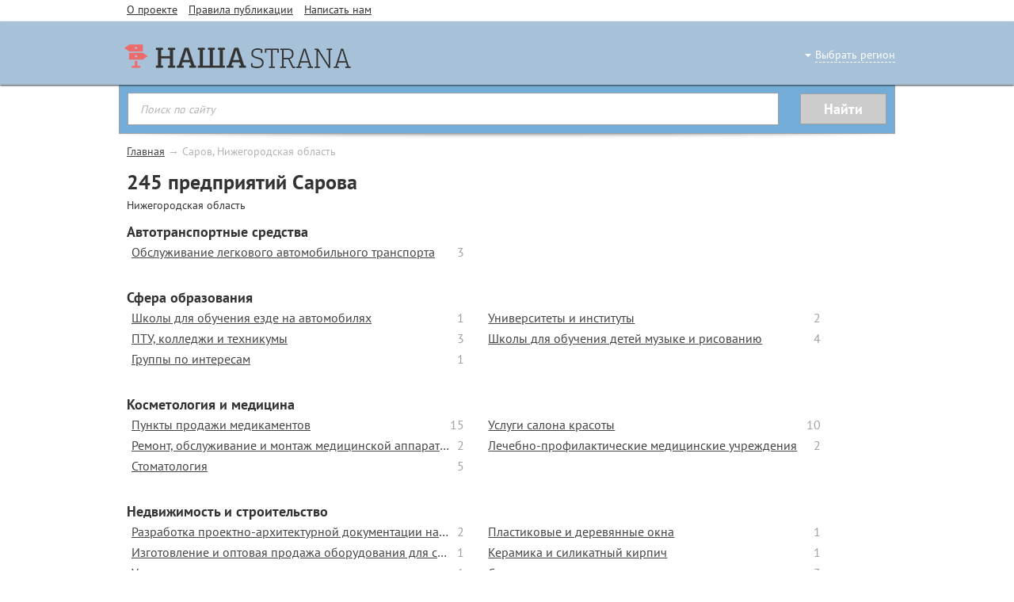

--- FILE ---
content_type: text/html; charset=utf-8
request_url: http://nashastrana.su/sarov-nijegorodskaya-oblasty
body_size: 10065
content:
<!DOCTYPE html>
<html lang="ru">
	<head>
		<title>Справочник Сарова - 245 предприятий</title>
		<meta name="viewport" content="width=device-width, initial-scale=1.0"/>
		<meta http-equiv="Content-Type" content="text/html; charset=UTF-8"/>
		<meta name="description" content="В Сарове насчитывается 245 предприятий и организаций с полной и подробной информацией" />

	
		
        
			

        <link rel="apple-touch-icon" sizes="152x152" href="/favicon/apple-touch-icon.png">
        <link rel="icon" type="image/png" href="/favicon/favicon-32x32.png" sizes="32x32">
        <link rel="icon" type="image/png" href="/favicon/favicon-16x16.png" sizes="16x16">
        <link rel="manifest" href="/favicon/manifest.json">
        <link rel="mask-icon" href="/favicon/safari-pinned-tab.svg" color="#5bbad5">
        <link rel="shortcut icon" href="/favicon/favicon.ico">
        <meta name="msapplication-config" content="/favicon/browserconfig.xml">
        <meta name="theme-color" content="#ffffff">
        <script src="//code.jquery.com/jquery-latest.min.js" type="text/javascript"></script>
        <meta name="viewport" content="width=device-width, user-scalable=no">
        <link rel="stylesheet" href="/css/min/style.css" type="text/css" media="screen" />




	</head>
<body>


<div class="wrapper">

	<header  role="banner">
        <div class="header_top">
            <script type="text/javascript">document.write('<div class="wrapper">\                <div class="login">\                    \                </div>\                <div class="link_group">\                    <a title="О проекте" rel="nofollow" href="/nash-proekt">О проекте</a>\                    <a title="Правила публикации" rel="nofollow" href="/nashi-pravila">Правила публикации</a>\                    <a title="Написать нам" rel="nofollow" href="/pismo-administratoru">Написать нам</a>\                </div>\            </div>')</script>
        </div>
        <div class="header_middle">
            <div class="wrapper">
                <a title="Сменить регион" href="/modal/city-select" class="choose_region"><span>Выбрать регион</span></a>
                <div class="logo">
                    <span class="logo-link" data-link="/" title="На главную">
                        <img src="/images/logo.png"/>
                    </span>
                </div>

            </div>
        </div>
        <script type="text/javascript">document.write('<div class="wrapper">\            <div class="google_search">\                <div class="search_wrap" id="find">\                    <form action="/sarov/search">\                        <table class="gsc-search-box">\                            <tr>\                                <td class="gsc-input-box"><input type="text" id="search-input" name="search" placeholder="Поиск по сайту" /></td>\                                <td><div class="more_block"><div class="more"><img src="/images/more.png"/></div></div></td>\                                <td title="Поиск по сайту" class="gsc-search-button"><input type="submit" value="Найти"/></td>\                            </tr>\                        </table>\                        <div class="search__history"></div>\                        <div class="search-result"></div>\                    </form>\                </div>\            </div>\        </div>')</script>
    </header>


    <div class="breadcrumbs"><div class="js-relap-anchor" data-relap-id="7by8NOYnzTXPU1NT"></div><span class="logo-link" data-link="/" title="Главная">Главная</span><span class="sep"> → </span><span>Саров, Нижегородская область</span>
    </div><div class="info h1">
                    <h1 class="title">245 предприятий Сарова</h1>
                    <div class="reklama ya_pc"></div>
                    <div class="reklama ya_mv"></div>
                    <div class="subtitle">Нижегородская область</div>
                </div>

<main>
	<div class="wrapper" role="main">
		<div class="middle">
		
        
		<div class="main_content">
			<div class="rubrics_list">
                <div class="rubrics_section">
                    <h2 class="title">Автотранспортные средства</h2>
                        <div class="rubric">
                            <a title="Обслуживание легкового автомобильного транспорта в Сарове" href="/sarov-obslujivanie-legkovogo-avtomobilynogo-transporta">
                                <div class="count">3</div>
                                <div class="name">Обслуживание легкового автомобильного транспорта</div>
                            </a>
                        </div>
                    
                </div>
                <div class="rubrics_section">
                    <h2 class="title">Сфера образования</h2>
                        <div class="rubric">
                            <a title="Школы для обучения езде на автомобилях в Сарове" href="/sarov-shkoly-dlya-obucheniya-ezde-na-avtomobilyah">
                                <div class="count">1</div>
                                <div class="name">Школы для обучения езде на автомобилях</div>
                            </a>
                        </div>
                        <div class="rubric">
                            <a title="Университеты и институты в Сарове" href="/sarov-universitety-i-instituty">
                                <div class="count">2</div>
                                <div class="name">Университеты и институты</div>
                            </a>
                        </div>
                        <div class="rubric">
                            <a title="ПТУ, колледжи и техникумы в Сарове" href="/sarov-ptu-kolledji-i-tehnikumy">
                                <div class="count">3</div>
                                <div class="name">ПТУ, колледжи и техникумы</div>
                            </a>
                        </div>
                        <div class="rubric">
                            <a title="Школы для обучения детей музыке и рисованию в Сарове" href="/sarov-shkoly-dlya-obucheniya-detey-muzyke-i-risovaniyu">
                                <div class="count">4</div>
                                <div class="name">Школы для обучения детей музыке и рисованию</div>
                            </a>
                        </div>
                        <div class="rubric">
                            <a title="Группы по интересам в Сарове" href="/sarov-gruppy-po-interesam">
                                <div class="count">1</div>
                                <div class="name">Группы по интересам</div>
                            </a>
                        </div>
                    
                </div>
                <div class="rubrics_section">
                    <h2 class="title">Косметология и медицина</h2>
                        <div class="rubric">
                            <a title="Пункты продажи медикаментов в Сарове" href="/sarov-punkty-prodaji-medikamentov">
                                <div class="count">15</div>
                                <div class="name">Пункты продажи медикаментов</div>
                            </a>
                        </div>
                        <div class="rubric">
                            <a title="Услуги салона красоты в Сарове" href="/sarov-uslugi-salona-krasoty">
                                <div class="count">10</div>
                                <div class="name">Услуги салона красоты</div>
                            </a>
                        </div>
                        <div class="rubric">
                            <a title="Ремонт, обслуживание и монтаж медицинской аппаратуры в Сарове" href="/sarov-remont-obslujivanie-i-montaj-medicinskoy-apparatury">
                                <div class="count">2</div>
                                <div class="name">Ремонт, обслуживание и монтаж медицинской аппаратуры</div>
                            </a>
                        </div>
                        <div class="rubric">
                            <a title="Лечебно-профилактические медицинские учреждения в Сарове" href="/sarov-lechebno-profilakticheskie-medicinskie-uchrejdeniya">
                                <div class="count">2</div>
                                <div class="name">Лечебно-профилактические медицинские учреждения</div>
                            </a>
                        </div>
                        <div class="rubric">
                            <a title="Стоматология в Сарове" href="/sarov-stomatologiya">
                                <div class="count">5</div>
                                <div class="name">Стоматология</div>
                            </a>
                        </div>
                    
                </div>
                <div class="rubrics_section">
                    <h2 class="title">Недвижимость и строительство</h2>
                        <div class="rubric">
                            <a title="Разработка проектно-архитектурной документации на промышленные объекты в Сарове" href="/sarov-razrabotka-proektno-arhitekturnoy-dokumentacii-na-promyshlennye-obyekty">
                                <div class="count">2</div>
                                <div class="name">Разработка проектно-архитектурной документации на промышленные объекты</div>
                            </a>
                        </div>
                        <div class="rubric">
                            <a title="Пластиковые и деревянные окна в Сарове" href="/sarov-plastikovye-i-derevyannye-okna">
                                <div class="count">1</div>
                                <div class="name">Пластиковые и деревянные окна</div>
                            </a>
                        </div>
                        <div class="rubric">
                            <a title="Изготовление и оптовая продажа оборудования для сантехнических узлов в Сарове" href="/sarov-izgotovlenie-i-optovaya-prodaja-oborudovaniya-dlya-santehnicheskih-uzlov">
                                <div class="count">1</div>
                                <div class="name">Изготовление и оптовая продажа оборудования для сантехнических узлов</div>
                            </a>
                        </div>
                        <div class="rubric">
                            <a title="Керамика и силикатный кирпич в Сарове" href="/sarov-keramika-i-silikatnyy-kirpich">
                                <div class="count">1</div>
                                <div class="name">Керамика и силикатный кирпич</div>
                            </a>
                        </div>
                        <div class="rubric">
                            <a title="Услуги по гидроизоляции и строительству в Сарове" href="/sarov-uslugi-po-gidroizolyacii-i-stroitelystvu">
                                <div class="count">1</div>
                                <div class="name">Услуги по гидроизоляции и строительству</div>
                            </a>
                        </div>
                        <div class="rubric">
                            <a title="Строительство под ключ в Сарове" href="/sarov-stroitelystvo-pod-klyuch">
                                <div class="count">3</div>
                                <div class="name">Строительство под ключ</div>
                            </a>
                        </div>
                    
                </div>
                <div class="rubrics_section">
                    <h2 class="title">Страхование, инвестиции, банковские учреждения</h2>
                        <div class="rubric">
                            <a title="Банкоматы, банковские учреждения в Сарове" href="/sarov-bankomaty-bankovskie-uchrejdeniya">
                                <div class="count">2</div>
                                <div class="name">Банкоматы, банковские учреждения</div>
                            </a>
                        </div>
                        <div class="rubric">
                            <a title="Банковские учреждения и кассы по обмену валют в Сарове" href="/sarov-bankovskie-uchrejdeniya-i-kassy-po-obmenu-valyut">
                                <div class="count">3</div>
                                <div class="name">Банковские учреждения и кассы по обмену валют</div>
                            </a>
                        </div>
                        <div class="rubric">
                            <a title="Компании по страхованию движимого и недвижимого имущества в Сарове" href="/sarov-kompanii-po-strahovaniyu-dvijimogo-i-nedvijimogo-imuschestva">
                                <div class="count">4</div>
                                <div class="name">Компании по страхованию движимого и недвижимого имущества</div>
                            </a>
                        </div>
                    
                </div>
                <div class="rubrics_section">
                    <h2 class="title">Офисная и бытовая продукция</h2>
                        <div class="rubric">
                            <a title="Магазин комиссионной и розничной распродажи техники для обустройства быта в Сарове" href="/sarov-magazin-komissionnoy-i-roznichnoy-rasprodaji-tehniki-dlya-obustroystva-byta">
                                <div class="count">2</div>
                                <div class="name">Магазин комиссионной и розничной распродажи техники для обустройства быта</div>
                            </a>
                        </div>
                    
                </div>
                <div class="rubrics_section">
                    <h2 class="title">Салон мебели, услуги по интерьеру</h2>
                        <div class="rubric">
                            <a title="Продажа дверей и дверных блоков в Сарове" href="/sarov-prodaja-dverey-i-dvernyh-blokov">
                                <div class="count">3</div>
                                <div class="name">Продажа дверей и дверных блоков</div>
                            </a>
                        </div>
                        <div class="rubric">
                            <a title="Производство и реализация зеркал и стекла в Сарове" href="/sarov-proizvodstvo-i-realizaciya-zerkal-i-stekla">
                                <div class="count">1</div>
                                <div class="name">Производство и реализация зеркал и стекла</div>
                            </a>
                        </div>
                        <div class="rubric">
                            <a title="Производство оборудования для мебельных фабрик в Сарове" href="/sarov-proizvodstvo-oborudovaniya-dlya-mebelynyh-fabrik">
                                <div class="count">1</div>
                                <div class="name">Производство оборудования для мебельных фабрик</div>
                            </a>
                        </div>
                    
                </div>
                <div class="rubrics_section">
                    <h2 class="title">Отдел социальной защиты</h2>
                        <div class="rubric">
                            <a title="Сельские и городские дома и дворцы культуры в Сарове" href="/sarov-selyskie-i-gorodskie-doma-i-dvorcy-kulytury">
                                <div class="count">1</div>
                                <div class="name">Сельские и городские дома и дворцы культуры</div>
                            </a>
                        </div>
                    
                </div>
                <div class="rubrics_section">
                    <h2 class="title">Развлечения и культурный досуг</h2>
                        <div class="rubric">
                            <a title="Музыкальные кафе, театры и кинозалы в Сарове" href="/sarov-muzykalynye-kafe-teatry-i-kinozaly">
                                <div class="count">2</div>
                                <div class="name">Музыкальные кафе, театры и кинозалы</div>
                            </a>
                        </div>
                        <div class="rubric">
                            <a title="Художественные выставки и краеведческие музеи в Сарове" href="/sarov-hudojestvennye-vystavki-i-kraevedcheskie-muzei">
                                <div class="count">2</div>
                                <div class="name">Художественные выставки и краеведческие музеи</div>
                            </a>
                        </div>
                        <div class="rubric">
                            <a title="Школьные и студенческие столовые в Сарове" href="/sarov-shkolynye-i-studencheskie-stolovye">
                                <div class="count">1</div>
                                <div class="name">Школьные и студенческие столовые</div>
                            </a>
                        </div>
                        <div class="rubric">
                            <a title="Скверы, игровые площадки, парки в Сарове" href="/sarov-skvery-igrovye-ploschadki-parki">
                                <div class="count">1</div>
                                <div class="name">Скверы, игровые площадки, парки</div>
                            </a>
                        </div>
                        <div class="rubric">
                            <a title="Кинозалы, филармонии и кукольные театры в Сарове" href="/sarov-kinozaly-filarmonii-i-kukolynye-teatry">
                                <div class="count">2</div>
                                <div class="name">Кинозалы, филармонии и кукольные театры</div>
                            </a>
                        </div>
                    
                </div>
                <div class="rubrics_section">
                    <h2 class="title">Материалы и оборудование для промышленных предприятий</h2>
                        <div class="rubric">
                            <a title="Техника для кондиционирования в Сарове" href="/sarov-tehnika-dlya-kondicionirovaniya">
                                <div class="count">1</div>
                                <div class="name">Техника для кондиционирования</div>
                            </a>
                        </div>
                    
                </div>
                <div class="rubrics_section">
                    <h2 class="title">Оказание бытовых услуг</h2>
                        <div class="rubric">
                            <a title="Кратковременные займы под залог в Сарове" href="/sarov-kratkovremennye-zaymy-pod-zalog">
                                <div class="count">1</div>
                                <div class="name">Кратковременные займы под залог</div>
                            </a>
                        </div>
                        <div class="rubric">
                            <a title="Услуги химчисток в Сарове" href="/sarov-uslugi-himchistok">
                                <div class="count">1</div>
                                <div class="name">Услуги химчисток</div>
                            </a>
                        </div>
                        <div class="rubric">
                            <a title="Городские сауны и бани, банные аксессуары в Сарове" href="/sarov-gorodskie-sauny-i-bani-bannye-aksessuary">
                                <div class="count">3</div>
                                <div class="name">Городские сауны и бани, банные аксессуары</div>
                            </a>
                        </div>
                        <div class="rubric">
                            <a title="Специалисты по ремонту, обслуживанию и монтажу компьютерной техники в Сарове" href="/sarov-specialisty-po-remontu-obslujivaniyu-i-montaju-kompyyuternoy-tehniki">
                                <div class="count">2</div>
                                <div class="name">Специалисты по ремонту, обслуживанию и монтажу компьютерной техники</div>
                            </a>
                        </div>
                        <div class="rubric">
                            <a title="Галантерейные изделия и обувь из натуральной кожи в Сарове" href="/sarov-galantereynye-izdeliya-i-obuvy-iz-naturalynoy-koji">
                                <div class="count">1</div>
                                <div class="name">Галантерейные изделия и обувь из натуральной кожи</div>
                            </a>
                        </div>
                        <div class="rubric">
                            <a title="Мастерские по ремонту бытовой, аудио- и видеотехники в Сарове" href="/sarov-masterskie-po-remontu-bytovoy-audio-i-videotehniki">
                                <div class="count">2</div>
                                <div class="name">Мастерские по ремонту бытовой, аудио- и видеотехники</div>
                            </a>
                        </div>
                    
                </div>
                <div class="rubrics_section">
                    <h2 class="title">Юридические и бизнес услуги</h2>
                        <div class="rubric">
                            <a title="Нотариальные конторы в Сарове" href="/sarov-notarialynye-kontory">
                                <div class="count">5</div>
                                <div class="name">Нотариальные конторы</div>
                            </a>
                        </div>
                        <div class="rubric">
                            <a title="Анализ и аудит в Сарове" href="/sarov-analiz-i-audit">
                                <div class="count">1</div>
                                <div class="name">Анализ и аудит</div>
                            </a>
                        </div>
                        <div class="rubric">
                            <a title="Услуги по производству пластиковых карт, печатей и штампов в Сарове" href="/sarov-uslugi-po-proizvodstvu-plastikovyh-kart-pechatey-i-shtampov">
                                <div class="count">2</div>
                                <div class="name">Услуги по производству пластиковых карт, печатей и штампов</div>
                            </a>
                        </div>
                    
                </div>
                <div class="rubrics_section">
                    <h2 class="title">Дизайн, полиграфия, реклама</h2>
                        <div class="rubric">
                            <a title="Агентства по разработке рекламных роликов в Сарове" href="/sarov-agentstva-po-razrabotke-reklamnyh-rolikov">
                                <div class="count">1</div>
                                <div class="name">Агентства по разработке рекламных роликов</div>
                            </a>
                        </div>
                    
                </div>
                <div class="rubrics_section">
                    <h2 class="title">Общественный и частный транспорт</h2>
                        <div class="rubric">
                            <a title="Легковой автотранспорт на прокат в Сарове" href="/sarov-legkovoy-avtotransport-na-prokat">
                                <div class="count">2</div>
                                <div class="name">Легковой автотранспорт на прокат</div>
                            </a>
                        </div>
                    
                </div>
                <div class="rubrics_section">
                    <h2 class="title">Стоянки, гаражи и заправки для автомобильного транспорта</h2>
                        <div class="rubric">
                            <a title="Продажа оборудования для парковок и заправочных станций в Сарове" href="/sarov-prodaja-oborudovaniya-dlya-parkovok-i-zapravochnyh-stanciy">
                                <div class="count">2</div>
                                <div class="name">Продажа оборудования для парковок и заправочных станций</div>
                            </a>
                        </div>
                    
                </div>
                <div class="rubrics_section">
                    <h2 class="title">Инструменты и технические средства для предприятий</h2>
                        <div class="rubric">
                            <a title="Проектирование и монтаж газопроводов в Сарове" href="/sarov-proektirovanie-i-montaj-gazoprovodov">
                                <div class="count">2</div>
                                <div class="name">Проектирование и монтаж газопроводов</div>
                            </a>
                        </div>
                        <div class="rubric">
                            <a title="Техника для лесоразработок в Сарове" href="/sarov-tehnika-dlya-lesorazrabotok">
                                <div class="count">1</div>
                                <div class="name">Техника для лесоразработок</div>
                            </a>
                        </div>
                        <div class="rubric">
                            <a title="Продажа оборудования для выпуска товаров народного хозяйства в Сарове" href="/sarov-prodaja-oborudovaniya-dlya-vypuska-tovarov-narodnogo-hozyaystva">
                                <div class="count">3</div>
                                <div class="name">Продажа оборудования для выпуска товаров народного хозяйства</div>
                            </a>
                        </div>
                        <div class="rubric">
                            <a title="Технические средства для химчисток и прачечных в Сарове" href="/sarov-tehnicheskie-sredstva-dlya-himchistok-i-prachechnyh">
                                <div class="count">1</div>
                                <div class="name">Технические средства для химчисток и прачечных</div>
                            </a>
                        </div>
                    
                </div>
                <div class="rubrics_section">
                    <h2 class="title">Дошкольники и школьники</h2>
                        <div class="rubric">
                            <a title="Частные гимназии и учебные заведения общеобразовательного профиля в Сарове" href="/sarov-chastnye-gimnazii-i-uchebnye-zavedeniya-obscheobrazovatelynogo-profilya">
                                <div class="count">1</div>
                                <div class="name">Частные гимназии и учебные заведения общеобразовательного профиля</div>
                            </a>
                        </div>
                    
                </div>
                <div class="rubrics_section">
                    <h2 class="title">Транспортные средства для железной дороги</h2>
                        <div class="rubric">
                            <a title="Технические узлы для подвижных составов транспорта из железнодорожной группы в Сарове" href="/sarov-tehnicheskie-uzly-dlya-podvijnyh-sostavov-transporta-iz-jeleznodorojnoy-gruppy">
                                <div class="count">1</div>
                                <div class="name">Технические узлы для подвижных составов транспорта из железнодорожной группы</div>
                            </a>
                        </div>
                    
                </div>
                <div class="rubrics_section">
                    <h2 class="title">Услуги по составлению проектов</h2>
                        <div class="rubric">
                            <a title="Услуги НИИ и конструкторских бюро в Сарове" href="/sarov-uslugi-nii-i-konstruktorskih-byuro">
                                <div class="count">1</div>
                                <div class="name">Услуги НИИ и конструкторских бюро</div>
                            </a>
                        </div>
                        <div class="rubric">
                            <a title="Изобретения и разработки НИИ в Сарове" href="/sarov-izobreteniya-i-razrabotki-nii">
                                <div class="count">1</div>
                                <div class="name">Изобретения и разработки НИИ</div>
                            </a>
                        </div>
                    
                </div>
                <div class="rubrics_section">
                    <h2 class="title">Связь, почтамт</h2>
                        <div class="rubric">
                            <a title="Услуги по приему коммунальных платежей в Сарове" href="/sarov-uslugi-po-priemu-kommunalynyh-platejey">
                                <div class="count">1</div>
                                <div class="name">Услуги по приему коммунальных платежей</div>
                            </a>
                        </div>
                    
                </div>
                <div class="rubrics_section">
                    <h2 class="title">Городская прокуратура и товарищеские суды</h2>
                        <div class="rubric">
                            <a title="Городская прокуратура в Сарове" href="/sarov-gorodskaya-prokuratura">
                                <div class="count">1</div>
                                <div class="name">Городская прокуратура</div>
                            </a>
                        </div>
                    
                </div>
                <div class="rubrics_section">
                    <h2 class="title">Религиозные организации и ритуальные агентства</h2>
                        <div class="rubric">
                            <a title="Принадлежности и товары для захоронения в Сарове" href="/sarov-prinadlejnosti-i-tovary-dlya-zahoroneniya">
                                <div class="count">1</div>
                                <div class="name">Принадлежности и товары для захоронения</div>
                            </a>
                        </div>
                    
                </div>
                <div class="rubrics_section">
                    <h2 class="title">Товары для дачи, дома и семьи</h2>
                        <div class="rubric">
                            <a title="Современные строительные материалы в Сарове" href="/sarov-sovremennye-stroitelynye-materialy">
                                <div class="count">5</div>
                                <div class="name">Современные строительные материалы</div>
                            </a>
                        </div>
                        <div class="rubric">
                            <a title="Бутики, магазины промтоваров и универсамы в Сарове" href="/sarov-butiki-magaziny-promtovarov-i-universamy">
                                <div class="count">11</div>
                                <div class="name">Бутики, магазины промтоваров и универсамы</div>
                            </a>
                        </div>
                    
                </div>
                <div class="rubrics_section">
                    <h2 class="title">Торговые площади</h2>
                        <div class="rubric">
                            <a title="Гумы, цумы, универсамы в Сарове" href="/sarov-gumy-cumy-universamy">
                                <div class="count">12</div>
                                <div class="name">Гумы, цумы, универсамы</div>
                            </a>
                        </div>
                    
                </div>
                <div class="rubrics_section">
                    <h2 class="title">Отдых, туризм, спорт</h2>
                        <div class="rubric">
                            <a title="Услуги туроператоров и туристических фирм в Сарове" href="/sarov-uslugi-turoperatorov-i-turisticheskih-firm">
                                <div class="count">2</div>
                                <div class="name">Услуги туроператоров и туристических фирм</div>
                            </a>
                        </div>
                    
                </div>
                <div class="rubrics_section">
                    <h2 class="title">Выпуск продукции</h2>
                        <div class="rubric">
                            <a title="Распродажа упаковочного бумажного материала в Сарове" href="/sarov-rasprodaja-upakovochnogo-bumajnogo-materiala">
                                <div class="count">1</div>
                                <div class="name">Распродажа упаковочного бумажного материала</div>
                            </a>
                        </div>
                    
                </div>
                <div class="rubrics_section">
                    <h2 class="title">Строительные работы</h2>
                        <div class="rubric">
                            <a title="Работы по монтажу электросетей в Сарове" href="/sarov-raboty-po-montaju-elektrosetey">
                                <div class="count">2</div>
                                <div class="name">Работы по монтажу электросетей</div>
                            </a>
                        </div>
                    
                </div>
                <div class="rubrics_section">
                    <h2 class="title">Ремонтные мастерские по обслуживанию автомобильного и прочего транспорта</h2>
                        <div class="rubric">
                            <a title="Стоянки и парковки для автомобильного транспорта в Сарове" href="/sarov-stoyanki-i-parkovki-dlya-avtomobilynogo-transporta">
                                <div class="count">1</div>
                                <div class="name">Стоянки и парковки для автомобильного транспорта</div>
                            </a>
                        </div>
                    
                </div>
                <div class="rubrics_section">
                    <h2 class="title">Напитки, продукты и табачные изделия</h2>
                        <div class="rubric">
                            <a title="Магазины алкогольных напитков в Сарове" href="/sarov-magaziny-alkogolynyh-napitkov">
                                <div class="count">1</div>
                                <div class="name">Магазины алкогольных напитков</div>
                            </a>
                        </div>
                        <div class="rubric">
                            <a title="Производство безалкогольных напитков, вод и соков в Сарове" href="/sarov-proizvodstvo-bezalkogolynyh-napitkov-vod-i-sokov">
                                <div class="count">1</div>
                                <div class="name">Производство безалкогольных напитков, вод и соков</div>
                            </a>
                        </div>
                        <div class="rubric">
                            <a title="Продажа мороженого и молочных продуктов в Сарове" href="/sarov-prodaja-morojenogo-i-molochnyh-produktov">
                                <div class="count">1</div>
                                <div class="name">Продажа мороженого и молочных продуктов</div>
                            </a>
                        </div>
                        <div class="rubric">
                            <a title="Мясоперерабатывающие предприятия в Сарове" href="/sarov-myasopererabatyvayuschie-predpriyatiya">
                                <div class="count">2</div>
                                <div class="name">Мясоперерабатывающие предприятия</div>
                            </a>
                        </div>
                    
                </div>
                <div class="rubrics_section">
                    <h2 class="title">Производство медицинских принадлежностей и медикаментов</h2>
                        <div class="rubric">
                            <a title="Добавки к блюдам биологически активного типа в Сарове" href="/sarov-dobavki-k-blyudam-biologicheski-aktivnogo-tipa">
                                <div class="count">1</div>
                                <div class="name">Добавки к блюдам биологически активного типа</div>
                            </a>
                        </div>
                        <div class="rubric">
                            <a title="Оптика в Сарове" href="/sarov-optika">
                                <div class="count">1</div>
                                <div class="name">Оптика</div>
                            </a>
                        </div>
                    
                </div>
                <div class="rubrics_section">
                    <h2 class="title">Корпорации и общественные организации</h2>
                        <div class="rubric">
                            <a title="Военные академии и кадетские школы в Сарове" href="/sarov-voennye-akademii-i-kadetskie-shkoly">
                                <div class="count">1</div>
                                <div class="name">Военные академии и кадетские школы</div>
                            </a>
                        </div>
                        <div class="rubric">
                            <a title="Городские ЗАГСЫ в Сарове" href="/sarov-gorodskie-zagsy">
                                <div class="count">1</div>
                                <div class="name">Городские ЗАГСЫ</div>
                            </a>
                        </div>
                        <div class="rubric">
                            <a title="Службы по налогообложению в Сарове" href="/sarov-slujby-po-nalogooblojeniyu">
                                <div class="count">1</div>
                                <div class="name">Службы по налогообложению</div>
                            </a>
                        </div>
                        <div class="rubric">
                            <a title="Городские общественные организации в Сарове" href="/sarov-gorodskie-obschestvennye-organizacii">
                                <div class="count">3</div>
                                <div class="name">Городские общественные организации</div>
                            </a>
                        </div>
                        <div class="rubric">
                            <a title="Общества и организации религиозной направленности в Сарове" href="/sarov-obschestva-i-organizacii-religioznoy-napravlennosti">
                                <div class="count">1</div>
                                <div class="name">Общества и организации религиозной направленности</div>
                            </a>
                        </div>
                        <div class="rubric">
                            <a title="Отдел социальной защиты о обслуживания пенсионеров и одиноких людей в Сарове" href="/sarov-otdel-socialynoy-zaschity-o-obslujivaniya-pensionerov-i-odinokih-lyudey">
                                <div class="count">1</div>
                                <div class="name">Отдел социальной защиты о обслуживания пенсионеров и одиноких людей</div>
                            </a>
                        </div>
                        <div class="rubric">
                            <a title="Правоохранительная система в Сарове" href="/sarov-pravoohranitelynaya-sistema">
                                <div class="count">3</div>
                                <div class="name">Правоохранительная система</div>
                            </a>
                        </div>
                    
                </div>
                <div class="rubrics_section">
                    <h2 class="title">Услуги для организаций</h2>
                        <div class="rubric">
                            <a title="Гостиничное хозяйство в Сарове" href="/sarov-gostinichnoe-hozyaystvo">
                                <div class="count">2</div>
                                <div class="name">Гостиничное хозяйство</div>
                            </a>
                        </div>
                        <div class="rubric">
                            <a title="Организация деловых встреч, юридическое сопровождение в Сарове" href="/sarov-organizaciya-delovyh-vstrech-yuridicheskoe-soprovojdenie">
                                <div class="count">8</div>
                                <div class="name">Организация деловых встреч, юридическое сопровождение</div>
                            </a>
                        </div>
                    
                </div>
                <div class="rubrics_section">
                    <h2 class="title">Ремонт и строительство</h2>
                        <div class="rubric">
                            <a title="Объекты гражданского строительства в Сарове" href="/sarov-obyekty-grajdanskogo-stroitelystva">
                                <div class="count">1</div>
                                <div class="name">Объекты гражданского строительства</div>
                            </a>
                        </div>
                        <div class="rubric">
                            <a title="Дорожные строительно-ремонтные бригады в Сарове" href="/sarov-dorojnye-stroitelyno-remontnye-brigady">
                                <div class="count">1</div>
                                <div class="name">Дорожные строительно-ремонтные бригады</div>
                            </a>
                        </div>
                        <div class="rubric">
                            <a title="Бюро инженерного и строительного проектирования в Сарове" href="/sarov-byuro-injenernogo-i-stroitelynogo-proektirovaniya">
                                <div class="count">1</div>
                                <div class="name">Бюро инженерного и строительного проектирования</div>
                            </a>
                        </div>
                        <div class="rubric">
                            <a title="Услуги по озеленению и ландшафтному дизайну в Сарове" href="/sarov-uslugi-po-ozeleneniyu-i-landshaftnomu-dizaynu">
                                <div class="count">1</div>
                                <div class="name">Услуги по озеленению и ландшафтному дизайну</div>
                            </a>
                        </div>
                    
                </div>
                <div class="rubrics_section">
                    <h2 class="title">Аренда автомобилей, услуги хранения и перевозки</h2>
                        <div class="rubric">
                            <a title="Станции и вокзалы железной дороги в Сарове" href="/sarov-stancii-i-vokzaly-jeleznoy-dorogi">
                                <div class="count">1</div>
                                <div class="name">Станции и вокзалы железной дороги</div>
                            </a>
                        </div>
                    
                </div>
                <div class="rubrics_section">
                    <h2 class="title">Продажа транспортных средств и запчастей</h2>
                        <div class="rubric">
                            <a title="Продажа запчастей для легковых автомобилей иностранного производства в Сарове" href="/sarov-prodaja-zapchastey-dlya-legkovyh-avtomobiley-inostrannogo-proizvodstva">
                                <div class="count">2</div>
                                <div class="name">Продажа запчастей для легковых автомобилей иностранного производства</div>
                            </a>
                        </div>
                    
                </div>
                <div class="rubrics_section">
                    <h2 class="title">Производство и торговля розничными и оптовыми партиями</h2>
                        <div class="rubric">
                            <a title="Услуги телемагазинов в Сарове" href="/sarov-uslugi-telemagazinov">
                                <div class="count">1</div>
                                <div class="name">Услуги телемагазинов</div>
                            </a>
                        </div>
                        <div class="rubric">
                            <a title="Продажа ткани, обуви, одежды в Сарове" href="/sarov-prodaja-tkani-obuvi-odejdy">
                                <div class="count">2</div>
                                <div class="name">Продажа ткани, обуви, одежды</div>
                            </a>
                        </div>
                        <div class="rubric">
                            <a title="Гастрономия в Сарове" href="/sarov-gastronomiya">
                                <div class="count">4</div>
                                <div class="name">Гастрономия</div>
                            </a>
                        </div>
                        <div class="rubric">
                            <a title="Продажа мобильных телефонов в Сарове" href="/sarov-prodaja-mobilynyh-telefonov">
                                <div class="count">2</div>
                                <div class="name">Продажа мобильных телефонов</div>
                            </a>
                        </div>
                        <div class="rubric">
                            <a title="Салон специальной одежды в Сарове" href="/sarov-salon-specialynoy-odejdy">
                                <div class="count">3</div>
                                <div class="name">Салон специальной одежды</div>
                            </a>
                        </div>
                    
                </div>
                <div class="rubrics_section">
                    <h2 class="title">Обувь и одежда, ткани и аксессуары</h2>
                        <div class="rubric">
                            <a title="Верхняя одежда из меховых и кожаных материалов в Сарове" href="/sarov-verhnyaya-odejda-iz-mehovyh-i-kojanyh-materialov">
                                <div class="count">1</div>
                                <div class="name">Верхняя одежда из меховых и кожаных материалов</div>
                            </a>
                        </div>
                        <div class="rubric">
                            <a title="Верхняя одежда в Сарове" href="/sarov-verhnyaya-odejda">
                                <div class="count">1</div>
                                <div class="name">Верхняя одежда</div>
                            </a>
                        </div>
                    
                </div>
                <div class="rubrics_section">
                    <h2 class="title">Оргтехника, телекоммуникационное оборудование и компьютеры</h2>
                        <div class="rubric">
                            <a title="Подключение устройств к системному блоку ПК в Сарове" href="/sarov-podklyuchenie-ustroystv-k-sistemnomu-bloku-pk">
                                <div class="count">2</div>
                                <div class="name">Подключение устройств к системному блоку ПК</div>
                            </a>
                        </div>
                    
                </div>
                <div class="rubrics_section">
                    <h2 class="title">Распространение полиграфической и рекламной продукции, газет и журналов</h2>
                        <div class="rubric">
                            <a title="Исследования социологического и маркетингового характера в Сарове" href="/sarov-issledovaniya-sociologicheskogo-i-marketingovogo-haraktera">
                                <div class="count">1</div>
                                <div class="name">Исследования социологического и маркетингового характера</div>
                            </a>
                        </div>
                        <div class="rubric">
                            <a title="Издания периодической печати в Сарове" href="/sarov-izdaniya-periodicheskoy-pechati">
                                <div class="count">3</div>
                                <div class="name">Издания периодической печати</div>
                            </a>
                        </div>
                        <div class="rubric">
                            <a title="Радиопрограммы для радиостанций в Сарове" href="/sarov-radioprogrammy-dlya-radiostanciy">
                                <div class="count">1</div>
                                <div class="name">Радиопрограммы для радиостанций</div>
                            </a>
                        </div>
                    
                </div>
                <div class="rubrics_section">
                    <h2 class="title">Производство металлопроката и услуги по металлообработке</h2>
                        <div class="rubric">
                            <a title="Сетки, цепи, тросы, проволока из металла в Сарове" href="/sarov-setki-cepi-trosy-provoloka-iz-metalla">
                                <div class="count">1</div>
                                <div class="name">Сетки, цепи, тросы, проволока из металла</div>
                            </a>
                        </div>
                    
                </div>
                <div class="rubrics_section">
                    <h2 class="title">Производство товаров для освещения и электросетевой аппаратуры</h2>
                        <div class="rubric">
                            <a title="Производство электротехнических средств и механизмов в Сарове" href="/sarov-proizvodstvo-elektrotehnicheskih-sredstv-i-mehanizmov">
                                <div class="count">1</div>
                                <div class="name">Производство электротехнических средств и механизмов</div>
                            </a>
                        </div>
                    
                </div>
                <div class="rubrics_section">
                    <h2 class="title">Охрана и безопасность</h2>
                        <div class="rubric">
                            <a title="Услуги спасательных служб в Сарове" href="/sarov-uslugi-spasatelynyh-slujb">
                                <div class="count">1</div>
                                <div class="name">Услуги спасательных служб</div>
                            </a>
                        </div>
                    
                </div>
                <div class="rubrics_section">
                    <h2 class="title">Телекоммуникационные службы, почта и связь</h2>
                        <div class="rubric">
                            <a title="Ремонт и обслуживание телекоммуникационной техники в Сарове" href="/sarov-remont-i-obslujivanie-telekommunikacionnoy-tehniki">
                                <div class="count">2</div>
                                <div class="name">Ремонт и обслуживание телекоммуникационной техники</div>
                            </a>
                        </div>
                        <div class="rubric">
                            <a title="Компании по телерадиовещанию в Сарове" href="/sarov-kompanii-po-teleradioveschaniyu">
                                <div class="count">2</div>
                                <div class="name">Компании по телерадиовещанию</div>
                            </a>
                        </div>
                    
                </div>
                <div class="rubrics_section">
                    <h2 class="title">Услуги жилищно-коммунального предприятия</h2>
                        <div class="rubric">
                            <a title="Тепловое хозяйство в Сарове" href="/sarov-teplovoe-hozyaystvo">
                                <div class="count">1</div>
                                <div class="name">Тепловое хозяйство</div>
                            </a>
                        </div>
                    
                </div>
                <div class="rubrics_section">
                    <h2 class="title">Риэлторские конторы</h2>
                        <div class="rubric">
                            <a title="Услуги агентств по недвижимости в Сарове" href="/sarov-uslugi-agentstv-po-nedvijimosti">
                                <div class="count">3</div>
                                <div class="name">Услуги агентств по недвижимости</div>
                            </a>
                        </div>
                    
                </div>
            </div>
        </div>
	</div>
</div>
</main>
    <script>
        window.beggar = true;
    </script>
 <div class="dno"></div>
</div>


<footer>
    <div class="wrapper" role="contentinfo">
        <div class="footer_top">
            <div class="info_right">
                <div class="bayan"></div>
            </div>
            <div class="info">
                <div class="choose_region">Ваш регион: Саров
                <a title="Сменить город" href="/modal/city-select" class="different">Выбрать город</a>
                </div>
                <script type="text/javascript">document.write('<div class="links_group">\                    <div class="column">\                        <a title="Главная" href="/">Главная</a>\                        <a title="О проекте" href="/nash-proekt">О проекте</a>\                    </div>\                    <div class="column">\                        <a title="Написать нам" href="/pismo-administratoru">Написать нам</a>\                        <a title="Правила проекта" href="/nashi-pravila">Правила проекта</a>\                    </div>\                </div>')</script>
            </div>
        </div>
        <script type="text/javascript">document.write('<div class="footer_bottom">\            <div class="metrika">\            \            </div>\            <div class="age">16+</div>\            <div class="info">\                <div class="copyright">&copy 2026 <a href="/">Наша Страна</a>\                    База данных сайта и всех его поддоменов является интеллектуальной собственностью.\                </div>\            </div>\        </div>')</script>
    </div>
</footer>
<div id="up"></div><script type="text/javascript">var City = {"id":315,"url":"sarov","name":"\u0421\u0430\u0440\u043e\u0432","names":{"0":"\u0421\u0430\u0440\u043e\u0432","1":"\u0421\u0430\u0440\u043e\u0432\u0430","5":"\u0421\u0430\u0440\u043e\u0432\u0435"},"data":"a:3:{i:0;s:10:\"\u0421\u0430\u0440\u043e\u0432\";i:1;s:12:\"\u0421\u0430\u0440\u043e\u0432\u0430\";i:5;s:12:\"\u0421\u0430\u0440\u043e\u0432\u0435\";}","count":245,"country":0,"region_name":"\u041d\u0438\u0436\u0435\u0433\u043e\u0440\u043e\u0434\u0441\u043a\u0430\u044f \u043e\u0431\u043b\u0430\u0441\u0442\u044c","region_data":["\u041d\u0438\u0436\u0435\u0433\u043e\u0440\u043e\u0434\u0441\u043a\u0430\u044f \u043e\u0431\u043b\u0430\u0441\u0442\u044c","\u041d\u0438\u0436\u0435\u0433\u043e\u0440\u043e\u0434\u0441\u043a\u043e\u0439 \u043e\u0431\u043b\u0430\u0441\u0442\u0438","\u041d\u0438\u0436\u0435\u0433\u043e\u0440\u043e\u0434\u0441\u043a\u043e\u0439 \u043e\u0431\u043b\u0430\u0441\u0442\u0438","\u041d\u0438\u0436\u0435\u0433\u043e\u0440\u043e\u0434\u0441\u043a\u0443\u044e \u043e\u0431\u043b\u0430\u0441\u0442\u044c","\u041d\u0438\u0436\u0435\u0433\u043e\u0440\u043e\u0434\u0441\u043a\u043e\u0439 \u043e\u0431\u043b\u0430\u0441\u0442\u044c\u044e","\u041d\u0438\u0436\u0435\u0433\u043e\u0440\u043e\u0434\u0441\u043a\u043e\u0439 \u043e\u0431\u043b\u0430\u0441\u0442\u0438"],"country_name":"\u0420\u043e\u0441\u0441\u0438\u044f","region_id":94491,"lon":43.9964981,"lat":56.2829895,"full_url":"sarov-nijegorodskaya-oblasty","timezone":0,"meta_yandex":"55e9023c27db5814","meta_google":"W2E_W1OMtarjB56jmpMd0SSK7NJHjYmY0QNdgg_rc7Y","region":94491,"region_url":"nijegorodskaya-oblasty"};</script>

<!-- Yandex.Metrika counter --> <script type="text/javascript"> (function (d, w, c) { (w[c] = w[c] || []).push(function() { try { w.yaCounter43148039 = new Ya.Metrika({ id:43148039, clickmap:true, trackLinks:true, accurateTrackBounce:true, webvisor:true, trackHash:true }); } catch(e) { } }); var n = d.getElementsByTagName("script")[0], s = d.createElement("script"), f = function () { n.parentNode.insertBefore(s, n); }; s.type = "text/javascript"; s.async = true; s.src = "https://mc.yandex.ru/metrika/watch.js"; if (w.opera == "[object Opera]") { d.addEventListener("DOMContentLoaded", f, false); } else { f(); } })(document, window, "yandex_metrika_callbacks"); </script> <noscript><div><img src="https://mc.yandex.ru/watch/43148039" style="position:absolute; left:-9999px;" alt="" /></div></noscript> <!-- /Yandex.Metrika counter -->

<!-- Yandex.RTB -->
<script>window.yaContextCb=window.yaContextCb||[]</script>
<script src="https://yandex.ru/ads/system/context.js" async></script>

<!-- Yandex.RTB R-A-12622456-1 -->
<script>
window.yaContextCb.push(() => {
    Ya.Context.AdvManager.render({
        "blockId": "R-A-12622456-1",
        "type": "topAd"
    })
})
</script>


<script defer src="/js/lib/jquery.colorbox-min.js" type="text/javascript"></script>

<script defer src="/js/min/favorite.js" type="text/javascript"></script>
<script defer src="/js/min/control.js" type="text/javascript"></script>
<script>var isWriter = false;</script>
                    <script type="text/javascript" src="/homescreen/advert.js"></script>
                    <script type="text/javascript" src="/homescreen/cookie.js"></script>
                    <script type="text/javascript" src="/homescreen/homescreen.js"></script>
                    <script type="text/javascript" src="/homescreen/block.js"></script>
                    <link rel="stylesheet" type="text/css" href="/homescreen/homescreen.css">
	</body>
</html>

--- FILE ---
content_type: text/css
request_url: http://nashastrana.su/css/min/style.css
body_size: 85715
content:
article,time,aside,details,figcaption,figure,footer,header,hgroup,nav,section,summary{display:block}audio,canvas,video{display:inline-block}audio:not([controls]){display:none;height:0}[hidden]{display:none}html{font-family:sans-serif;-webkit-text-size-adjust:100%;-ms-text-size-adjust:100%}body{margin:0}a:focus{outline:thin dotted}a:active,a:hover{outline:0;text-decoration:none}a{text-decoration:underline}h1{font-size:2em}b,strong{font-weight:700}dfn{font-style:italic}mark{background:#ff0;color:#000}code,kbd,pre,samp{font-family:monospace,serif;font-size:1em}pre{white-space:pre;white-space:pre-wrap;word-wrap:break-word}form{margin:0}q{quotes:"\201C" "\201D" "\2018" "\2019"}small{font-size:80%}sub,sup{font-size:75%;line-height:0;position:relative;vertical-align:baseline}sup{top:-.5em}sub{bottom:-.25em}img{border:0}svg:not(:root){overflow:hidden}figure{margin:0}fieldset{border:1px solid silver;margin:0 2px;padding:.35em .625em .75em}legend{border:0;padding:0}button,input,select,textarea{font-family:inherit;font-size:100%;margin:0;outline:none;border:0}button,input{line-height:normal}button,html input[type="button"],input[type="reset"],input[type="submit"]{-webkit-appearance:button;cursor:pointer}button[disabled],input[disabled]{cursor:default}input[type="checkbox"],input[type="radio"]{box-sizing:border-box;padding:0}input[type="search"]{-webkit-appearance:textfield;-moz-box-sizing:content-box;-webkit-box-sizing:content-box;box-sizing:content-box}input[type="search"]::-webkit-search-cancel-button,input[type="search"]::-webkit-search-decoration{-webkit-appearance:none}button::-moz-focus-inner,input::-moz-focus-inner{border:0;padding:0}textarea{overflow:auto;vertical-align:top}table{border-collapse:collapse;border-spacing:0}ul,li,ol{padding:0;margin:0;list-style-image:none;list-style-type:none}label{-webkit-user-select:none;-moz-user-select:none;-ms-user-select:none;-o-user-select:none;user-select:none}p{margin:0}fieldset{border:0;padding:0;margin:0}#colorbox,#cboxOverlay,#cboxWrapper{position:absolute;top:0;left:0;z-index:9999;overflow:hidden}#cboxWrapper{max-width:none}#cboxOverlay{position:fixed;width:100%;height:100%}#cboxMiddleLeft,#cboxBottomLeft{clear:left}#cboxContent{position:relative}#cboxLoadedContent{overflow:auto;-webkit-overflow-scrolling:touch}#cboxTitle{margin:0}#cboxLoadingOverlay,#cboxLoadingGraphic{position:absolute;top:0;left:0;width:100%;height:100%}#cboxPrevious,#cboxNext,#cboxClose,#cboxSlideshow{cursor:pointer}.cboxPhoto{float:left;margin:auto;border:0;display:block;max-width:none;-ms-interpolation-mode:bicubic}.cboxIframe{width:100%;height:100%;display:block;border:0;padding:0;margin:0}#colorbox,#cboxContent,#cboxLoadedContent{box-sizing:content-box;-moz-box-sizing:content-box;-webkit-box-sizing:content-box}#cboxOverlay{background:#fff;opacity:.9;filter:alpha(opacity=90)}#colorbox{outline:0}#cboxTopLeft{width:25px;height:25px;background:url([data-uri]) no-repeat 0 0}#cboxTopCenter{height:25px;background:url([data-uri]) repeat-x 0 -50px}#cboxTopRight{width:25px;height:25px;background:url([data-uri]) no-repeat -25px 0}#cboxBottomLeft{width:25px;height:25px;background:url([data-uri]) no-repeat 0 -25px}#cboxBottomCenter{height:25px;background:url([data-uri]) repeat-x 0 -75px}#cboxBottomRight{width:25px;height:25px;background:url([data-uri]) no-repeat -25px -25px}#cboxMiddleLeft{width:25px;background:url([data-uri]) repeat-y 0 0}#cboxMiddleRight{width:25px;background:url([data-uri]) repeat-y -25px 0}#cboxContent{background:#fff;overflow:hidden}.cboxIframe{background:#fff}#cboxError{padding:50px;border:1px solid #ccc}#cboxLoadedContent{margin-bottom:20px}#cboxTitle{position:absolute;bottom:0;left:0;text-align:center;width:100%;color:#999}#cboxCurrent{position:absolute;bottom:0;left:100px;color:#999}#cboxLoadingOverlay{background:#fff url(../../images/colorbox/loading.gif) no-repeat 5px 5px}#cboxPrevious,#cboxNext,#cboxSlideshow,#cboxClose{border:0;padding:0;margin:0;overflow:visible;width:auto;background:none}#cboxPrevious:active,#cboxNext:active,#cboxSlideshow:active,#cboxClose:active{outline:0}#cboxSlideshow{position:absolute;bottom:0;right:42px;color:#444}#cboxPrevious{position:absolute;bottom:0;left:0;color:#444}#cboxNext{position:absolute;bottom:0;left:63px;color:#444}#cboxClose{position:absolute;top:0;right:0;display:block;color:#444;background:url(/images/search/cross.png);border-radius:30px;width:30px;height:30px;cursor:pointer;background-repeat:no-repeat;background-position:center center}#cboxClose:hover{background:url(/images/search/cross.png) #ffce20 no-repeat;background-position:center center}.cboxIE #cboxTopLeft,.cboxIE #cboxTopCenter,.cboxIE #cboxTopRight,.cboxIE #cboxBottomLeft,.cboxIE #cboxBottomCenter,.cboxIE #cboxBottomRight,.cboxIE #cboxMiddleLeft,.cboxIE #cboxMiddleRight{filter:progid:DXImageTransform.Microsoft.gradient(startColorstr=#00FFFFFF,endColorstr=#00FFFFFF)}@font-face{font-family:'PTSans-Regular';scr:url(../../fonts/PTSans-Regular.eot);src:url(../../fonts/PTSans-Regular.eot) format('embedded-opentype'),url(../../fonts/PTSans-Regular.woff) format('woff'),url(../../fonts/PTSans-Regular.svg) format('svg'),url(../../fonts/PTSans-Regular.otf) format('opentype'),url(../../fonts/PTSans-Regular.ttf) format('truetype');font-weight:400;font-style:normal}@font-face{font-family:'PTSans-Bold';scr:url(../../fonts/PTSans-Bold.eot);src:url(../../fonts/PTSans-Bold.eot) format('embedded-opentype'),url(../../fonts/PTSans-Bold.woff) format('woff'),url(../../fonts/PTSans-Bold.svg) format('svg'),url(../../fonts/PTSans-Bold.otf) format('opentype'),url(../../fonts/PTSans-Bold.ttf) format('truetype');font-weight:400;font-style:normal}.color-scheme{position:fixed;top:0%;left:0}.grand,h1{font-size:26px}.biggest,h2,header .header_middle .info .title,.on_mine .header_middle .info .subtitle,.popUp .title{font-size:20px}.big,h3,h2.title_h3,.button,.button:visited,header .header_middle .info .subtitle,.cities_list .cities_section .letter,.rubrics_list .rubrics_section h2,.region_menu h3,.be_first .button_block .comment,.be_first .title_block .title,.review_head .rev_button,.review_form .comment-stars .form-radios .option,.review_form .button_block .cansel,.popUp_header .comment{font-size:18px}.rubrics_list .rubrics_section h2{margin:0}.medium,.cities_list .cities_section a,.firm_list .firm_section .title,.org_head .up_firm,.rubrics_list .rubric a{font-size:16px}.regular,html,body,.google_search .add_org .comment,.contacts_block h3.name{font-size:14px}.small{font-size:12px}.full{width:100%;margin-right:0}html,body{width:100%;min-width:320px;height:100%;min-height:100%;font-family:'PTSans-Regular';color:#333;background:#FFF;line-height:24px}body>.wrapper{position:relative;overflow:hidden;min-height:100%;width:100%;box-sizing:border-box}.on_mine.wrapper{background:url(../../images/map_bg.png) center 17px no-repeat}nav ul,nav ul li,nav ul li ul{padding:0;margin:0;list-style:none}ul li:before{display:none}a,a:visited{color:#444;text-decoration:underline}a:hover,a:visited:hover{color:#a7c2d8;text-decoration:none}h1{font-family:'PTSans-Bold';font-weight:400;margin-top:0;margin-bottom:5px;color:#333}h1.page_title{color:#ffce20}h2{font-family:'PTSans-Bold';font-weight:400;margin-top:0;margin-bottom:10px;color:#333}h3,h2.title_h3{font-family:'PTSans-Bold';font-weight:400;margin-top:0;margin-bottom:10px;color:#333}.button_color{background:-moz-linear-gradient(top,#f57c38,#d76103 100%);background:-webkit-gradient(linear,left top,left bottom,color-stop(0%,#f57c38),color-stop(100%,#d76103));background:-webkit-linear-gradient(top,#f57c38 0%,#d76103 100%);background:-o-linear-gradient(top,#f57c38 0%,#d76103 100%);background:-ms-linear-gradient(top,#f57c38 0%,#d76103 100%);background:linear-gradient(to bottom,#f57c38 0%,#d76103 100%);filter:progid:DXImageTransform.Microsoft.gradient(startColorstr=#f57c38,endColorstr=#d76103,GradientType=0);border:#d76103 solid 1px;box-shadow:inset 0 2px 3px #f9b58f;color:#fff;text-shadow:0 1px 0 #d76103}.button,.button:visited{display:inline-block;vertical-align:top;height:41px;line-height:40px;background:#ef6a6a;border:#ef6a6a solid 1px;color:#fff;text-align:center;padding:0 20px;font-family:'PTSans-Bold';box-sizing:border-box;text-decoration:none;cursor:pointer}.button:hover,.button:visited:hover{background:#eda294;color:#fff;text-decoration:none}p{line-height:19px;margin-bottom:20px}.info_img{width:100%;background:#707070;margin-bottom:15px}.info_img.h90{height:90px}.info_img.h400{height:400px}.info_img.h600{height:600px}.info_img.w580{width:580px}.info_img.w250.h250{width:250px;height:250px}textarea::-webkit-input-placeholder,input::-webkit-input-placeholder{color:#b3b3b3;font-style:italic}textarea::-moz-placeholder,input::-moz-placeholder{color:#b3b3b3;font-style:italic}header{min-height:92px;margin-bottom:10px}header .wrapper{position:relative;width:100%;max-width:980px;margin:0 auto;z-index:2;box-sizing:border-box}header .more_block{display:none;padding:0 10px;margin-bottom:20px;margin-top:10px;text-align:right}header .more{cursor:pointer;display:inline-block}header .more img{display:inline-block;vertical-align:middle}header .header_top .wrapper{padding-bottom:3px}header .header_top .login{float:right}header .header_top .link_group{overflow:hidden}header .header_top a{display:inline-block;margin-left:10px;color:#333}header .header_middle{position:relative;min-height:78px;background:#a7c2d8;box-shadow:0 1px 2px #333;z-index:3}header .header_middle .wrapper{position:relative;min-height:80px;padding:30px 0 8px 310px;box-sizing:border-box}header .header_middle .info .title{font-family:'PTSans-Bold';margin-bottom:4px;color:#fff}header .header_middle .info h1{margin-top:0}header .header_middle .info .subtitle{color:#fff}header .header_middle .logo{position:absolute;top:0;left:0;height:100%;padding:13px 0;box-sizing:border-box}header .header_middle .choose_region{position:relative;float:right;color:#fff;text-decoration:none;margin-left:5px;padding-left:13px}header .header_middle .choose_region:before{content:'';position:absolute;top:11px;left:0;z-index:1;width:0;height:0;border:transparent solid 4px;border-top:#fff solid 4px}header .header_middle .choose_region span{line-height:18px;display:inline-block;border-bottom:#fff dashed 1px}header .header_middle .choose_region:hover span{border-bottom:transparent dashed 1px}header .example{margin-left:15px}header .example a{text-decoration:none;border-bottom:#ffce20 dashed 1px}header .example a:hover{border-bottom:transparent dashed 1px}.on_mine header{margin-bottom:80px}.on_mine .header_middle{background:none;margin-top:150px;padding:8px 0 8px 273px;box-sizing:border-box;box-shadow:none}.on_mine .header_middle .logo{padding:10px 12px;background:#f57c38;border-radius:6px 6px 0 0;box-sizing:border-box}.on_mine .header_middle .info .title{color:#333}.on_mine .header_middle .info .subtitle{color:#333}.on_mine h1{text-align:center}.on_mine .bottom_text{border-top:#e5e5e5 solid 1px;background:none;margin-bottom:25px}.search{height:43px;padding:15px;background:#f57c38;border-radius:0 6px 6px 6px}.search .form-submit,.google_search .gsc-search-button input,.filters_block .form-submit{float:right;width:109px;height:39px;color:#fff;margin-left:15px;background:#ccc;border:#a2a2a2 solid 1px;font-size:18px;font-family:'PTSans-Bold'}.search .form-submit:hover,.google_search .gsc-search-button input:hover,.filters_block .form-submit:hover{background:#999}.search .form-item{overflow:hidden}.search .form-item .form-text,.google_search .gsc-input-box input{display:block;width:100%;height:41px;padding-left:15px;border:#a2a2a2 solid 1px}.search:before{content:'';position:absolute;bottom:24px;left:0;width:100%;height:9px;margin-top:1px;border-radius:50%;box-shadow:0 0 6px #333;z-index:-1}.google_search{position:relative;display:inline-block;width:100%;border:#a2a2a2 solid 1px;border-top:0;background:#72acd7;padding:9px;margin-bottom:10px;box-sizing:border-box}.google_search .search_wrap{overflow:hidden}.google_search .add_org{position:relative;float:right;height:41px;line-height:40px;margin-left:20px}.google_search .add_org .comment{display:none;height:auto;position:absolute;top:100%;right:0;background:#fff;border:#a2a2a2 solid 1px;padding:0 5px;box-shadow:0 0 6px #333;color:#333;text-shadow:none;text-align:center;font-family:'PTSans-Regular';white-space:nowrap}.google_search .gsc-search-button{width:109px}.google_search .gsc-search-button input,.filters_block .form-submit{float:none}.google_search .gsc-input-box input{box-sizing:border-box}.google_search table.gsc-search-box{width:100%}.google_search:before{content:'';position:absolute;bottom:0;left:0;width:100%;height:9px;margin-top:1px;border-radius:50%;box-shadow:0 0 6px #333;z-index:-1}.info.h1,main .wrapper{width:100%;max-width:980px;margin:0 auto;padding:0 10px;box-sizing:border-box}.info.h1{margin-bottom:5px}.breadcrumbs{color:#b3b3b3;width:100%;max-width:980px;margin:0 auto 15px auto;padding:0 10px;box-sizing:border-box}.letter{font-size:18px;padding:5px;display:inline-block;background:#a7c2d8;width:22px;color:#fff;text-align:center}.rubrics-section__link{padding-left:10px}.cities_list{border:#ffce20 solid 3px;border-radius:6px;box-shadow:0 2px 6px #b3b3b3;padding:15px 0 0;margin-bottom:25px}.cities_list .column_wrap{display:inline-block;vertical-align:top;width:49.5%}.cities_list .column_wrap .column{display:inline-block;vertical-align:top;width:44.5%;margin-left:4.5%;margin-bottom:20px}.cities_list .cities_section{margin-bottom:20px}.cities_list .cities_section .letter{text-transform:uppercase;color:#000;font-family:'PTSans-Bold';margin-bottom:5px;margin-left:5px}.cities_list .cities_section a,.rubrics_list .rubric a{display:inline-block;color:#444;padding:0 5px;overflow:hidden;border:transparent solid 1px}.cities_list .cities_section a:hover,.rubrics_list .rubric a:hover{color:#333;text-decoration:none}.socplace{text-align:center;margin-bottom:20px}.socplace .socitem{display:inline-block;vertical-align:middle;margin:0 8px}.bottom_text{background:#f8f8f8;padding:25px 0 20px}.bottom_text .column{display:inline-block;vertical-align:top;width:47%}.bottom_text .column:first-child{margin-right:5%}.bottom_text ul li:before{content:"";display:block;float:left;width:6px;height:6px;margin:10px 8px 0 15px;background:#a2a2a2}.bottom_text .content{overflow:hidden}.main_content{overflow:hidden}.main_content ul li:before{content:"";display:block;float:left;width:6px;height:6px;margin:10px 8px 0 15px;background:#a2a2a2}.main_content .pager li:before{display:none}.side_right{float:right;width:240px;margin-left:40px}.rubrics_list .rubrics_section{position:relative;width:100%;margin-bottom:33px}.rubrics_list .rubric{display:inline-block;vertical-align:top;width:45%;margin-right:1.5%}.rubrics_list .rubric .count{float:right;margin-left:10px;color:#a2a2a2;text-align:right}.rubrics_list .rubric .name{overflow:hidden;white-space:nowrap;text-overflow:ellipsis}.rubrics_list .rubric a{display:block}.rubrics_list .rubric a:hover .count{color:#ef6a6a}.last_org_list .last_org,.similar_list .similar,.other_region_list .other_reg,.key_list .key{padding-left:21px;background:url([data-uri]) 0 8px no-repeat}.region_menu{padding:10px;margin-bottom:10px;border-radius:5px;background:#FFFAF7}.region_menu a{display:inline-block;margin-right:10px}.filters_block{background:#72acd7;padding-top:9px}.filters_block .form-item{display:inline-block;vertical-align:middle;width:22%;margin:0 1.5% 9px;text-align:center}.filters_block label{display:inline-block;vertical-align:middle;color:#fff}.filters_block .form-submit{margin-bottom:9px}.filters_block .form-select{width:150px;height:41px;box-shadow:0 0 0 1px #a2a2a2;cursor:pointer}.filters_block label{margin-right:5px}.filters_block .form-checbox{display:inline-block;vertical-align:baseline;margin-right:10px}.find{padding:9px;background:#e5e5e5;color:#a2a2a2;margin-bottom:10px}.find .on_map{display:none;text-decoration:none;margin-left:15px;line-height:18px;border-bottom:#ffce20 dashed 1px}.find .on_map:hover{border-bottom:transparent dashed 1px}.big_map{padding:9px;height:350px;background:#72acd7;margin-bottom:10px;overflow:hidden}.big_map a{display:block}.be_first{margin-bottom:15px;border:#a2a2a2 solid 1px;border-radius:5px;background:url([data-uri]);box-sizing:border-box}.be_first .button_block{float:right;margin-left:10px;padding:10px 10px;text-align:center}.be_first .button_block .comment{font-family:'PTSans-Bold';opacity:.7}.be_first .title_block{overflow:hidden;position:relative;padding-right:26px;background:url([data-uri]) right 0 no-repeat}.be_first .title_block .wrap{background:#ffce20;min-height:87px;padding:10px 20px;box-sizing:border-box;line-height:67px}.be_first .title_block .title{display:inline-block;vertical-align:middle;line-height:24px;text-transform:uppercase;font-family:'PTSans-Bold';color:#fff;text-shadow:0 1px 1px #d76103;padding:3px 0 3px 75px;background:url(../../images/be_first_ico.png) 0 center no-repeat}.firm_list{margin-bottom:15px}.firm_list .firm_section{margin-bottom:5px;padding:9px;border:rgba(114,172,215,.4) solid 2px}.firm_list .firm_section .title{font-family:'PTSans-Bold'}.firm_list .firm_section:hover .title a{color:#a7c2d8}.firm_list .firm_section .subtitle{color:#a2a2a2}.similar_list .similar,.other_region_list .other_reg,.key_list .key{text-transform:none;line-height:20px;background-position:0 6px}.other_region_list,.key_list,.similar_list{margin-bottom:15px}.other_reg{margin:0 0 5px 0}.other-reg__comment{padding:5px;border:1px solid #999;background:#f8f8f8;overflow:hidden;word-wrap:break-word}.locationgroups .title{font-family:'PTSans-Bold'}.locationgroups .finish{color:#a2a2a2}.org_head{display:inline-block;width:100%;margin:10px 0 15px}.org_head .up_firm{display:block;float:right;height:40px;line-height:39px;background:#FFFBDB;text-decoration:none;font-family:'PTSans-Bold';padding:0 5px;border:2px solid #FFEAD7}.org_head .up_firm:hover{border:2px solid #ffce20}.org_head .up_firm span{display:block;padding-left:25px;background:url([data-uri]) 0 9px no-repeat}.org_head h1{overflow:hidden;margin:0;padding-top:6px}.contacts_block{margin-bottom:10px}.contacts_block .soc_web_button{float:right;margin-left:10px}.contacts_block .content{overflow:hidden}.contacts_block h3.name{display:inline-block;vertical-align:top;color:#a2a2a2;width:100px;margin-bottom:10px;font-family:'PTSans-Regular'}.contacts_block .descript{display:inline-block;vertical-align:top}.contacts_block .descript_inline{position:absolute}.contacts_block .bottom{display:inline-block;width:100%;margin-top:25px}#report{float:right;height:24px;line-height:24px;padding:5px 5px 5px 35px;background:url([data-uri]) no-repeat #777;background-position:5px 5px;color:#ffce20;opacity:.7}#report:hover{background:url([data-uri]) no-repeat #383838;background-position:5px 5px}#my-firm{float:right;height:24px;line-height:24px;padding:5px 5px 5px 35px;background:url([data-uri]) no-repeat #777;background-position:5px 5px;color:#ffce20;margin-right:10px;opacity:.7}#my-firm:hover{background:url([data-uri]) no-repeat #383838;background-position:5px 5px}.contacts_block .bottom .button_gray{display:inline-block;vertical-align:top;height:28px;line-height:27px;margin-right:5px;padding:0 5px;background:-moz-linear-gradient(top,#ffffff,#e5e5e5 100%);background:-webkit-gradient(linear,left top,left bottom,color-stop(0%,#ffffff),color-stop(100%,#e5e5e5));background:-webkit-linear-gradient(top,#ffffff 0%,#e5e5e5 100%);background:-o-linear-gradient(top,#ffffff 0%,#e5e5e5 100%);background:-ms-linear-gradient(top,#ffffff 0%,#e5e5e5 100%);background:linear-gradient(to bottom,#ffffff 0%,#e5e5e5 100%);filter:progid:DXImageTransform.Microsoft.gradient(startColorstr=#ffffff,endColorstr=#e5e5e5,GradientType=0);box-shadow:0 0 2px #b3b3b3;text-decoration:none}.contacts_block .bottom .button_gray:hover{background:#ffce20;color:#fff}.map{height:350px;padding:9px;background:#e5e5e5;border:#b3b3b3 solid 1px;margin-bottom:10px;overflow:hidden}.show_big_map{text-align:right;margin-bottom:10px}.show_big_map a{display:inline-block;padding-left:30px;background:url([data-uri]) no-repeat}.form-text,.form-textarea{display:inline-block;vertical-align:middle;border:#cdcdcd solid 1px;padding:0 10px;resize:none;box-sizing:border-box}.form-textarea{padding:10px}.reviews{border:#a7c2d8 solid 2px;margin-bottom:40px}.reviews .text{text-align:center;margin-bottom:10px;padding:10px 10px 0}.reviews .text p{margin-bottom:5px}.reviews .text .comment{font-family:'PTSans-Bold'}.review_form{padding:10px;border-bottom:#ffce20 solid 1px}.review_form .username,.review_form .usermail{display:inline-block;vertical-align:top;width:48%;margin-right:1.5%;margin-bottom:10px}.review_form .form-text{display:block;width:100%;height:39px;border:#b3b3b3 solid 1px;padding:0 10px;box-sizing:border-box}.review_form .form-textarea{display:block;width:98%;height:120px;border:#b3b3b3 solid 1px;padding:5px 10px;box-sizing:border-box}.review_form label{display:none}.review_form .comment-stars label{display:inline-block;vertical-align:middle}.review_form .comment-stars .form-radios{display:inline-block;vertical-align:middle;border:#a2a2a2 solid 1px;padding:10px;border-radius:15px;margin-top:10px;margin-left:30px}.info-message{padding:10px;background:#ffde7f;margin:10px 0;font-size:20px}#score{display:inline-block;vertical-align:middle;margin:0 0 0 10px}#kap{display:none}.comment-stars{margin:15px 0 0 0}.comment-stars .value div{cursor:pointer;display:inline-block;vertical-align:top;width:32px;height:32px;margin-right:5px;background:url(/images/star.png) no-repeat 0 -33px}.comment-stars .value div.hover{background:url(/images/star.png) no-repeat 0 0}.review_form .button_block{margin-top:40px;text-align:right}.review_form .button_block .cansel{display:inline-block;vertical-align:top;height:39px;line-height:40px;border:#a7c2d8 solid 1px;padding:0 15px;margin-right:10px;font-family:'PTSans-Bold';color:#a2a2a2;cursor:pointer}.review_form .button_block .cansel:hover{color:#e5e5e5}.review_block .review{display:inline-block;width:100%;border-bottom:#e5e5e5 solid 1px;padding:15px 10px 10px;box-sizing:border-box}.review_block .review.positive{background:rgba(0,255,0,.05)}.review_block .review.negative{background:rgba(255,0,0,.05)}.review_block .review .info{float:left;margin-right:10px;text-align:center;margin-top:10px}.review_block .review .info .rating_ico{margin-bottom:10px}.review_block .review .info .likes a{display:inline-block;vertical-align:top;width:20px;height:20px;line-height:19px;color:#fff;text-decoration:none;opacity:.67}.review_block .review .info .likes a.like{background:#33B458}.review_block .review .info .likes a.dislike{background:#F40}.review_block .review .info .likes a:hover{opacity:1}.review_block .review .content{overflow:hidden}.review_block .review .title{margin-bottom:10px}.review_block .review .name{display:inline-block;vertical-align:top;font-family:'PTSans-Bold';color:#333}.review_block .review .date{display:inline-block;vertical-align:top;color:#b3b3b3}.review_block .review .text{text-align:left}.other_firm{display:inline-block;width:100%;margin-bottom:20px}.other_firm .next{float:right}.item-list{margin:10px 0}.pager{width:100%;text-align:right}.pager a{text-decoration:none}.pager-current,.pager-item,.pager-next,.pager-previous{display:inline-block;vertical-align:top;width:20px;height:20px;line-height:19px;text-align:center;color:#fff;margin-bottom:5px;margin-left:10px;border:transparent solid 1px}.pager-item{color:#333}.pager-current:before,.pager-item:before,.pager-next:before,.pager-previous:before{display:none}.pager-current a,.pager-item a,.pager-next a,.pager-previous a{display:block;height:20px;text-decoration:none}.pager-current:hover,.pager-item:hover,.pager-next:hover,.pager-previous:hover{background:#ffde7f;background:-moz-linear-gradient(top,#ffde7f 0%,#ffc20e 26%,#ffc20e 26%,#ffc20e 73%,#ffde7e 100%);background:-webkit-linear-gradient(top,#ffde7f 0%,#ffc20e 26%,#ffc20e 26%,#ffc20e 73%,#ffde7e 100%);background:linear-gradient(to bottom,#ffde7f 0%,#ffc20e 26%,#ffc20e 26%,#ffc20e 73%,#ffde7e 100%);filter:progid:DXImageTransform.Microsoft.gradient(startColorstr='#ffde7f',endColorstr='#ffde7e',GradientType=0);box-shadow:inset 0 2px 3px #ffce20;color:#fff;text-shadow:0 1px 0 #ffce20;border:#ffce20 solid 1px;cursor:pointer}.pager-current:hover a,.pager-item:hover a,.pager-next:hover a,.pager-previous:hover a{color:#fff}.pager-ellipsis{display:inline-block;vertical-align:top;margin-left:10px}.pager-next{width:auto}.pager-next a{padding:0 5px}.pager-current{background:#ffde7f;background:-moz-linear-gradient(top,#ffde7f 0%,#ffc20e 26%,#ffc20e 26%,#ffc20e 73%,#ffde7e 100%);background:-webkit-linear-gradient(top,#ffde7f 0%,#ffc20e 26%,#ffc20e 26%,#ffc20e 73%,#ffde7e 100%);background:linear-gradient(to bottom,#ffde7f 0%,#ffc20e 26%,#ffc20e 26%,#ffc20e 73%,#ffde7e 100%);filter:progid:DXImageTransform.Microsoft.gradient(startColorstr='#ffde7f',endColorstr='#ffde7e',GradientType=0);box-shadow:inset 0 2px 3px #f9b58f;text-shadow:0 1px 0 #FFCE20;color:#fff;border:#FFCE20 solid 1px}.back_top{display:none;position:fixed;bottom:20px;right:10px;width:48px;height:35px;background:url([data-uri]) no-repeat scroll center center;opacity:.7;z-index:3;cursor:pointer}.back_top:hover{opacity:1}.dno{height:121px}footer{position:relative;min-height:121px;margin-top:-121px;border-top:#a7c2d8 solid 6px;background-color:#eff2ff;text-align:center;padding:0 15px;z-index:2}footer .wrapper{display:inline-block;width:100%;max-width:990px;text-align:left;padding:12px 0 0}footer .footer_top{display:inline-block;width:100%}footer .footer_top .info_right{float:right;margin-left:20px}footer .add_org,footer .soc_web{display:inline-block;vertical-align:middle}footer .soc_web a{display:inline-block;margin-left:10px}footer .add_org{margin-left:35px}footer .choose_region,footer .links_group,footer .links_group .column{display:inline-block;vertical-align:top;margin-right:30px}footer .choose_region{width:170px;margin-bottom:10px}footer .choose_region .different{text-decoration:none;line-height:18px;border-bottom:#ffde7f dashed 1px}footer .choose_region .different:hover{border-bottom:transparent dashed 1px}footer .links_group a{display:block;color:#333;text-decoration:underline}footer .links_group a:hover{color:#333;text-decoration:none}footer .info{overflow:hidden}footer .age,footer .metrika{float:right;margin:-5px 20px 0 40px}footer .age{display:inline-block;padding:0 5px;background:#ffce20;border:#ccc solid 1px;box-shadow:inset 0 2px 3px #ffce20;color:#444;text-shadow:0 1px 0 #ffce20}footer .copyright a{color:#333;text-decoration:underline;margin-right:10px}.b-city-select{margin:25px 0 0 0;text-align:center}.b-city-select__input{width:250px;border:1px solid #00b5ff;padding:6px;margin-top:20px}.b-city-select__result a,.city-select-result a{display:block}.b-city-select__result a.active-link,.city-select-result a.active-link{background:#efbac7;padding:5px}.city-select-result{position:absolute;background-color:#f5f5ff;min-width:200px;padding:10px;font-weight:700}.city-select-result:empty{display:none}.geo-reload{position:fixed;bottom:50px;left:100px;width:300px;background:rgba(37,37,37,.82);padding:10px;display:none}#address1{margin:10px 0;overflow:hidden;width:100%}.user-menu{margin:0 0 10px 0}.user-menu__add-favorite{width:40px;height:40px;background:url(/images/firm-star.png) #1d89d8;background-repeat:no-repeat;background-position:50% 8px;margin-right:10px;cursor:pointer;display:inline-block;border-radius:50%;padding:4px}.user-menu__add-favorite.search_myfavorite{background-position:50% -32px}.user-menu__add-favorite:hover{background:url(/images/firm-star.png) #1d89d8;background-repeat:no-repeat;background-position:50% 8px;opacity:.7}.user-menu__get-way{width:40px;height:40px;background:url(/images/firm-car.png) #1d89d8;background-repeat:no-repeat;background-position:center center;margin-right:10px;cursor:pointer;display:inline-block;border-radius:50%;padding:4px}.user-menu__get-way:hover{background:url(/images/firm-car.png) #1d89d8;background-repeat:no-repeat;background-position:center center;opacity:.7}.user-menu__reload-position{width:40px;height:40px;background:url(/images/firm-change-position.png) #1d89d8;background-repeat:no-repeat;background-position:center center;margin-right:10px;cursor:pointer;display:inline-block;border-radius:50%;padding:4px}.user-menu__reload-position:hover{background:url(/images/firm-change-position.png) #1d89d8;background-repeat:no-repeat;background-position:center center;opacity:.7}.share__block,.search__authblock{z-index:25;background:rgb(167,194,216);position:fixed;bottom:130px;right:30px;width:270px;padding:15px;color:#fff;display:none}.search__authblock{left:40%;top:25%;bottom:auto}.search__form_wrap input{width:100%}.search__fast_register:hover{border-bottom:1px transparent}.search__fast_register{float:left;margin:5px 0;border-bottom:1px dashed;cursor:pointer;font-size:16px;color:#fff}.user-form input[type=text]{max-width:300px;width:100%}.user-form input[type=password],.user-form input[type=text],.base-form input[type=text],.base-form input[type=email],.base-form input[type=password],.base-form select{border:1px solid #CDCDCD;height:35px;padding:5px;font-size:15px;outline:none}.base-form input[type=text]{width:50%}.base-form select{width:200px}.base-form textarea{width:100%;border:1px solid #cdcdcd;resize:vertical;min-height:100px}.base-form .form-item{margin-bottom:5px}.add-firm{margin:0 0 20px 0}.base-form__step{margin:0 0 10px 0}.base-form .form-item .multivalue{margin:0 5px 5px 0;width:200px}.key li{cursor:pointer;display:inline-block;padding:5px 10px;margin-right:5px;background:#ef6a6a;margin-top:6px;color:#fffefe}.key li:hover{background:#a7c2d8}.base-form .error{color:#b12323;font-weight:700}.base-form .wt-input{width:100%}.base-form .add-field{display:inline-block;margin:0 0 0 10px;padding:3px 5px;color:#fff;background:#ef6a6a;cursor:pointer}.base-form .add-field:hover{background:#a7c2d8}.graph-block .field_wrap{display:inline-block;width:100px}.graph-block .weekday{text-align:center;background:#ff5959;color:#fff}.graph-block .form-item input[type=text]{display:block;border:1px solid #ccc;width:100%;padding:4px;font-size:14px;box-sizing:border-box}.graph-block .isWork label{color:#090}.graph-block .isBreak label{color:#FF6363}.graph-block .form-item label.option{display:inline;font-weight:400}.step{margin-bottom:15px}.section label{display:block;font-weight:700}.modal-form .form-item{margin:0 0 5px 0}.modal-form input[type=text],.modal-form textarea{width:100%;box-sizing:border-box;padding:3px;border:1px solid #ccc}.firm-geo-reload{position:fixed;bottom:50px;left:100px;width:300px;background:rgba(37,37,37,.82);padding:10px;display:none}.firm-geo-reload__title{color:#fff}.firm-geo-reload__submit{padding:5px}.firm-geo-reload #address{padding:5px;margin:10px 0;overflow:hidden;width:100%;box-sizing:border-box}.sclose,.mclose{position:absolute;top:5px;right:5px;display:block;background:url(/images/search/cross.png);border-radius:30px;width:30px;height:30px;cursor:pointer;background-repeat:no-repeat;background-position:center center;z-index:1}.sclose:hover,.mclose:hover{background:url(/images/search/cross.png) #ffce20 no-repeat;background-position:center center}.search__history a{display:block}#clear__history{display:block}.search-result .active-link{background:#ffde7e}.search__auth_error a{color:red}.search__authblock input[type=text],.search__authblock input[type=password],.search__authblock input[type=email]{padding:3px 5px;margin-bottom:10px}.grand a{font-size:16px}.earthshaker{overflow:hidden}.review_form .help-block{color:red}.add-firm .selected div{font-weight:700}.add-firm .selected .remove{color:red;margin-left:10px;cursor:pointer}.reqv{color:red;font-weight:700}.firm-logo{position:absolute;right:0;top:0;max-width:150px}.firm_section{position:relative;overflow:hidden}.firm_section .category-logo img{max-width:100px;padding:10px}.firm_section .category-logo{float:right}.firm_section .firm-info{display:inline-block}@media screen and (max-width:817px){.grand,h1{font-size:26px}.biggest,h2,header .header_middle .info .title,.on_mine .header_middle .info .subtitle,.popUp .title{font-size:22px}.bottom_text .wrapper,main .wrapper{padding:0 10px;box-sizing:border-box}header .header_middle,.on_mine header .header_middle{margin-top:0;padding-left:0}header .header_middle .wrapper,.on_mine header .header_middle .wrapper{padding:19px 10px 8px}header .header_middle .wrapper .info,.on_mine header .header_middle .wrapper .info{text-align:left}header .header_top,.on_mine header .header_top{padding:0 10px}header .logo,.on_mine header .logo{width:45px;overflow:hidden;padding:0!important}header .info,.on_mine header .info{text-align:center;margin-left:40px}.bottom_text .column{width:100%;margin-right:0}.side_right,footer .footer_top .info_right{float:none;width:100%;margin-left:0;margin-bottom:20px}.rubrics_list .rubric{width:48%}.filters_block .form-item{width:46%;text-align:left}.filters_block .form-select{width:100%}.big_map{height:440px}.be_first .title_block .title{padding-left:0;background:none}.info_img.h600{height:280px}footer .age,footer .metrika{margin-top:5px}.find .on_map{display:inline-block;vertical-align:baseline}}@media screen and (min-width:548px){.header_top{display:block!important}}@media screen and (max-width:547px){.desc-wrap{position:relative}.firm-description{max-width:200px}.firm-logo{max-width:80px}.category-logo{display:none}.grand,h1{font-size:24px}.biggest,h2,header .header_middle .info .title,.on_mine .header_middle .info .subtitle,.popUp .title{font-size:20px}.cities_list .column_wrap .column{width:100%}.google_search .add_org{width:32px;background:url([data-uri]) 0 center no-repeat;border:0;box-shadow:none;text-align:center;padding:0;margin:5px;border-radius:0}.google_search .add_org span{display:none}.google_search .add_org:hover .comment{display:block}.big_map{height:268px}header .header_middle .info .subtitle,header .header_top{display:none}header .more_block{display:block}header .header_middle,header .header_middle .wrapper{min-height:58px}.on_mine .header_middle .info .subtitle{display:block}footer .links_group{margin-bottom:10px}.breadcrumbs{display:none}}@media screen and (max-width:500px){.org_head .up_firm{float:none}.contacts_block .bottom .mistake{float:none;display:block;margin-bottom:5px}footer .info{overflow:inherit}footer .add_org{margin-left:0}.be_first{display:inline-block;width:100%}.be_first .title_block{display:none}.rubrics_list .rubric{width:100%;margin-inside:0}header .gsc-search-button{display:none}footer .copyright,footer .links_group{display:none}footer .bayan{width:25px;height:18px;background:url(/images/more.png);background-repeat:no-repeat;display:inline-block;vertical-align:middle;margin:0 0 0 20px}header .header_top{background-color:#72acd7}header .header_top .login{float:none}header .header_top a{display:block;margin:0 0 5px 0;text-align:center;background-color:#bedef4}header .header_top .link_group{overflow:visible}footer .age,footer .metrika{display:none}.filters_block{margin:0 0 10px 0}.filters_block .form-item{width:95%}.filters_block .button{width:100%}.firm-geo-reload{left:auto}}@media screen and (max-width:578px){.ya_pc{display:none}.ya_mv{display:block}}@media screen and (min-width:579px){.ya_pc{display:block}.ya_mv{display:none}main{margin-top:10px!important}}.sidebar_fixed{z-index:111}@media screen and (max-width:500px){header{position:inherit!important}}.firm_list{margin-top:10px}.side_right{margin-top:10px}.search-wrapper{position:relative;display:inline-block;width:100%;box-sizing:border-box;z-index:0}header{z-index:22;margin-bottom:0}.perfect_search h1{font-size:24px;text-align:center;margin-bottom:10px}.search-count{margin:10px 0;text-align:center}.pseudolink{cursor:pointer;color:#333;text-decoration:underline;padding:0 0 0 22px}.pseudolink:hover{text-decoration:none}.dno{height:120px}.pseudolink[data-type=group]{background:url(/images/search/searchGroup.png) no-repeat;background-position-y:2px}.pseudolink[data-type=firm]{background:url(/images/search/searchFirm.png) no-repeat;background-position-y:1px}.pseudolink:hover{text-decoration:none}.rubric-row span{display:inline-block}.root-name{font-size:18px;color:#333;cursor:context-menu}.rubric-name{font-size:15px;color:#ef6a6a;width:100%;text-decoration:underline}.rubric-name:hover{text-decoration:none}#search__print-viewport{display:none}.ok-btn{background:#ef6a6a;color:#fff;text-align:center;cursor:pointer;float:right;padding:5px 50px;border-radius:3px;border:solid 1px #ccc}.search-panel,.extended-search-panel{display:none;width:380px;padding:10px;background:#fff;border-radius:3px;position:fixed;left:450px;top:200px;z-index:10;box-shadow:1px 2px 10px #252525;overflow-y:scroll}.search__map_back{width:26px;height:26px;background:url(/images/search/map-set-center.png) #f7f7f7;background-position:center center;background-repeat:no-repeat;border-radius:3px;border:1px solid #999;position:fixed;top:145px;left:568px;z-index:5;cursor:pointer}.search__map_back:hover{background:url(/images/search/map-set-center.png) #666;background-position:center center;background-repeat:no-repeat}.search__georeload{width:26px;height:26px;background:url(/images/search/map-reload.png) #f7f7f7;background-position:center center;background-repeat:no-repeat;border-radius:3px;border:1px solid #999;position:fixed;top:210px;left:530px;z-index:5;cursor:pointer}.search__georeload:hover{background:url(/images/search/map-reload.png) #666;background-position:center center;background-repeat:no-repeat}.search__ab_way{width:26px;height:26px;background:url(/images/search/map-routeAB.png) #f7f7f7;background-position:center center;background-repeat:no-repeat;border-radius:3px;border:1px solid #999;position:fixed;top:145px;left:530px;z-index:5;cursor:pointer}.search__ab_way:hover{background:url(/images/search/map-routeAB.png) #666;background-position:center center;background-repeat:no-repeat}.search-content{overflow:hidden;position:fixed;padding:0 0 0 30px;width:490px;min-height:400px;z-index:4;background:#fff;box-shadow:1px 2px 10px #252525}.search_block>span{display:block}.bs0{background-position:-215px 0}.bs1{background-position:-170px 0}.bs2{background-position:-127px 0}.bs3{background-position:-83px 0}.bs4{background-position:-41px 0}.bs5{background-position:0 0}.fav-example{display:inline-block;width:32px;height:32px;margin:0 10px;background:url(/images/search/favorite.png);background-repeat:no-repeat;background-position:0 0;vertical-align:middle}#search_favorite{width:32px;height:32px;float:right;background:url(/images/search/favorite.png);background-repeat:no-repeat;background-position:0 0;cursor:pointer;margin:0}#search_favorite:hover{background-position:-32px 0}#search_favorite.search_myfavorite{background-position:-32px 0}#search_favorite.search_myfavorite:hover{background-position:0 0}.search-list-address{display:inline-block;width:80%}.search-item{overflow:hidden;position:fixed;top:200px;left:520px;padding:15px 20px 10px 15px;width:400px;height:700px;z-index:6;background:#fff;box-shadow:1px 2px 10px #252525;overflow-y:scroll;display:none}.search_block .search-firm{position:relative;margin:10px 0;overflow:hidden}.search-firm.selected{border-top:1px solid #ccc;border-bottom:1px solid #ccc;padding:10px 0;background:azure}.search_block,.fix-head{margin-right:20px}.search-firm__content{float:left;width:80%}.search-firm__address{display:block}.search-firm__status{float:right;width:28%;font-size:12px}.search__close{position:absolute;width:30px;height:30px;background:url(/images/search/cross.png);border-radius:30px;top:3px;right:20px;cursor:pointer;background-repeat:no-repeat;background-position:center center}.search__close:hover{background:url(/images/search/cross.png) #ef6a6a no-repeat;background-position:center center}.sa-num{float:right}.search-aggregator{margin:15px 10px 0 0;;cursor:pointer;font-size:20px;padding:0 0 0 26px}#grouplist-load{background:url(/images/search/searchGroup.png) no-repeat;background-position:0 2px}#firmlist-load{background:url(/images/search/searchFirm.png) no-repeat;background-position:0 2px}.search-distance{font-size:15px;display:inline-block;margin:5px 0 0 0}#sm{position:fixed;bottom:115px;top:135px;z-index:1;left:520px;right:0}.distance-panel{margin-bottom:10px}.distance-panel span{width:49%;display:inline-block;padding:5px 0;cursor:pointer;border-bottom:2px solid transparent;text-decoration:underline;color:#ef6a6a}.distance-panel span:hover{text-decoration:none}.distance-panel span.current{color:#999;text-decoration:none;border-bottom:2px #ef6a6a solid;cursor:context-menu}#searchAll{border-right:1px solid #ccc;text-align:center}.search-find{font-size:15px;color:#444;display:inline}input[type="checkbox"],input[type="radio"]{vertical-align:middle}.filter-block select{width:200px;margin:0 0 20px 0}.filter-toggle{border-radius:2px;float:right;margin-left:20px;display:none}.search__minify{position:absolute;top:5px;right:40px;display:block;background:url(/images/search/minify.png);border-radius:30px;width:30px;height:30px;cursor:pointer;background-repeat:no-repeat;background-position:center center}.search__minify:hover{background:url(/images/search/minify.png) #ef6a6a no-repeat;background-position:center center}#sr .search__minify{right:10px}.modal-firm>div{margin:20px 0}.search-container{overflow-y:scroll;padding:80px 0 0 0}.search_block{margin:20px 10px 20px 0;padding:0 0 10px 0;height:580px}.search-h1{font-size:27px;padding:0 0 15px 0;border-bottom:1px solid #ccc;line-height:27px}.search-rating-wrapper{padding:10px 0;height:40px;width:100%;border-top:1px solid #ccc;border-bottom:1px solid #ccc}.search-firm-rating{width:215px;height:40px;background:url(/images/search/search-bs.png);background-repeat:no-repeat;display:inline-block}.search-firm__filial{font-size:16px;color:#ef6a6a;text-decoration:underline;cursor:pointer}.search-firm__filial:hover{text-decoration:none}#stars{background-position:-215px 0}.bs0{background-position:-215px 0}.bs1{background-position:-171px 0}.bs2{background-position:-127px 0}.bs3{background-position:-83px 0}.bs4{background-position:-41px 0}.bs5{background-position:0 0}#stars span{width:43px;height:40px;display:inline-block}.search-active-star{background:url(/images/search/search-bs.png);background-repeat:no-repeat;background-position:-171px 0}#get-way{float:right;background:url(/images/search/search-way.png);background-position:center 0;padding:32px 0 0 0;background-repeat:no-repeat;color:#ef6a6a}.search-item-content .label,#get-way span{background:#ef6a6a;display:inline-block;color:#FFF;margin:5px 0 0 0;padding:0 4px;cursor:pointer}#reload-position{width:32px;height:32px;float:right;background:url(/images/search/reloadPosition.png);display:none;cursor:pointer}.search-firm__status{text-align:right;padding:0 0 5px 0}.search-firm__status_work{display:inline-block;color:green;padding:0 5px;border:1px solid;border-radius:20px}.search-firm__status_work.not{color:red}.ru_weekday{font-size:30px;color:#ef6a6a;display:inline-block;width:100%}.search-today{color:#ef6a6a}.search-week{margin:20px 0 0 0;display:none;font-size:.9em;width:100%}.show-week{font-size:14px;color:#ef6a6a;cursor:pointer;border-bottom:1px dashed}.show-week:hover{border-bottom:1px solid transparent}.search-week td{text-align:center}.search-contacts,.search-other-contacts{padding:20px 0 0 0;border-top:1px solid #ccc}.fastfilter{text-align:center}#fastfilter__itswork.active,#fastfilter__near.active{background:#ef6a6a;color:#fff}.search-contacts a.sc__phone{display:block;font-size:25px;text-decoration:none;margin:10px 0;color:#333;background:url(/images/search/call.png);background-position:right center;background-repeat:no-repeat;padding:7px 0}.search-contacts a.sc__phone:hover{background:url(/images/search/call_hover.png);background-position:right center;background-repeat:no-repeat}.search-contacts>a{display:block;margin:10px 0}.search-contacts a:hover{color:#ef6a6a}.search-comments,.search-firm-footer{padding:20px 0 0 0;border-top:1px solid #ccc}.search-comment-content p{margin:10px}.search-comment-content>div{font-size:14px}#search-show-comments{color:#ef6a6a;display:inline-block;border-bottom:1px dashed #ef6a6a;;cursor:pointer;font-size:14px;line-height:1.1}.search-comments-item{margin:0 0 15px 0}#search-show-comments:hover{border-bottom:1px solid #fff}#fastfilter__favorite{width:32px;height:32px;display:inline-block;vertical-align:middle;background:url(/images/search/favorite.png) no-repeat;cursor:pointer;float:right;margin:0 20px 0 0}#fastfilter__favorite:hover,#fastfilter__favorite.search_myfavorite{background-position:-32px 0}.form-item{margin:10px 0}header .form-item{margin:0}.search__button-widget{position:fixed;bottom:210px;right:0;z-index:5}.search__button-widget>div,.search__button-widget>a{width:30px;height:30px;margin:0 10px 0 0;float:left;cursor:pointer;border-radius:2px;border:1px solid #666}.search__share{background:url(/images/search/map-share.png) #f7f7f7;background-repeat:no-repeat;background-position:center center}.search__share:hover{background:url(/images/search/map-share.png) #666;background-repeat:no-repeat;background-position:center center}.search__feedback{background:url(/images/search/map-message.png) #f7f7f7;background-repeat:no-repeat;background-position:center center}.search__feedback:hover{background:url(/images/search/map-message.png) #666;background-repeat:no-repeat;background-position:center center}.search__print{background:url(/images/search/map-printer.png) #f7f7f7;background-repeat:no-repeat;background-position:center center}.search__print:hover{background:url(/images/search/map-printer.png) #666;background-repeat:no-repeat;background-position:center center}.search__favorite{background:url(/images/search/map-favorite.png) #f7f7f7;background-repeat:no-repeat;background-position:center center}.search__favorite:hover{background:url(/images/search/map-favorite.png) #666;background-repeat:no-repeat;background-position:center center}#add-to-bookmarks{background:url(/images/search/map-book.png) #f7f7f7;background-repeat:no-repeat;background-position:center center}#add-to-bookmarks:hover{background:url(/images/search/map-book.png) #666;background-repeat:no-repeat;background-position:center center}.ab-way-panel{display:none;position:fixed;z-index:10;top:200px;right:500px;width:380px;background:#fff;padding:20px 10px;box-shadow:1px 2px 10px #252525;font-size:.9em}.ab-way-panel input[type=text]{width:85%;margin:0 0 0 10px;font-size:14px;border:1px solid grey}.ab-way-panel .item{margin:10px 0}.ab-way-panel .item label{float:left;font-size:24px;color:#ef6a6a;display:inline-block;margin:10px 0}.search-geo-info{display:none;position:fixed;z-index:10;top:200px;right:50px;width:320px;background:#fff;padding:20px 10px;box-shadow:1px 2px 10px #252525;font-size:.9em}.search-geo-info input[type=text]{width:100%;margin:0 0 15px 0}.search-pager{overflow:hidden;margin:20px 0;text-align:center}.pager__btn{display:inline-block;text-align:center;border:1px solid;padding:5px;cursor:pointer;min-width:100px;margin:0 10px!important}.pager__btn:hover,.pager__btn:active{color:#ef6a6a;border-color:#ef6a6a}.search-loader{position:fixed;top:0;left:0;width:100%;height:100%;z-index:10;background:rgba(0,0,0,.24);text-align:center;display:none}.search-loader img{position:fixed;top:400px}.extended-path{font-size:14px;line-height:1.5;margin:15px 0}.extended-path>span{display:block;margin:5px 0}.path-distance{color:#ef6a6a}.ext-wrapper{margin:0 0 10px 0;font-size:15px;overflow:hidden}#extended{cursor:pointer;display:inline-block;padding:3px 5px;background:#DDD;border:1px solid #aaa;border-radius:2px}.ext-item{margin:10px 0;position:relative}.ext-item label{display:inline-block;width:80px}.ext-item input[type=text]{border-radius:4px}.sr-ext{display:none;float:right}.auto-rubrics{margin:0 0 0 85px;position:absolute;background:#fff;z-index:1}.auto-rubrics span{display:block;color:#ef6a6a;font-size:.8em;cursor:pointer;padding:5px 10px;border-right:1px solid #ccc;border-left:1px solid #ccc}.active-link{background:#A6E0C5}.search-mobile-panel{display:none;position:fixed;bottom:0;width:100%;background:#ef6a6a;z-index:22;text-align:center;cursor:pointer}#mapBtn{border-right:1px solid #ccc}.perfect_search input{border-radius:2px}.favorite-wrapper{width:1048px;padding:10px;margin:10px auto}.favorite-wrapper h1{text-align:left}.favorite-wrapper h2{font-size:22px;color:#333;margin:20px 0;display:block}#fastfilter__button{width:32px;height:32px;background:url(/images/search/filter_icon.png);display:inline-block;background-repeat:no-repeat;background-position:center center;vertical-align:middle;cursor:pointer;float:right}.fav-firm{overflow:hidden;margin:15px 0;position:relative}.fav-firm__map{float:left;margin:0 20px 0 0}.fav-firm__map a{float:left;position:relative}.fav-firm__label{position:absolute;top:40%;left:45%;width:24px;height:24px;background:url(/images/search/fav_point.png)}.fav-firm__content>div{margin:0 0 5px 0}.fav-firm__title{font-size:22px}.fav-firm__remove,.link_remove{position:absolute;right:10px;top:10px;background:url(/images/search/trashbag.png);width:32px;height:32px;cursor:pointer}.link_remove{top:0}.fav__linklist a{display:inline-block;padding:0 40px;min-height:40px;background:url(/images/search/list.png) no-repeat;background-position:0 5px}.fav__link-wrapper{margin:10px 0;position:relative}.perfect_search .crutches{position:relative;z-index:20}.perfect_search .crutches .wrapper{padding:6px 0}.pop-message{z-index:50;position:fixed;bottom:5%;max-width:300px;padding:10px;border-radius:4px;right:5%;background:#ef6a6a;color:#fff;opacity:.8;font-weight:700}.si-to-left,.si-to-right{position:absolute;cursor:pointer;display:none;padding:6px}.si-to-left{top:5px;right:70px}.si-to-left:hover{padding-right:10px;transition:all 0.5s}.si-to-right:hover{padding-left:10px;transition:all 0.5s}.si-to-right{top:5px;left:5px}.search__toolbar{position:fixed;bottom:100px;left:10px;z-index:100}.search__toolbar div{background:#fff;padding:5px 10px;cursor:pointer;margin-right:10px;box-shadow:0 2px 2px;float:left}#extended-show,#not-found-position-reload{cursor:pointer;color:#333;text-decoration:underline}#extended-show:hover,#not-found-position-reload:hover{text-decoration:none}.search__citylist a{display:block}.search__citylist a.active-link{background:#d9ecda}#search__auth_submit,#search__reg_submit{display:inline-block;padding:5px 10px;border:1px solid;border-radius:3px;float:right;cursor:pointer}#fastfilter__itswork,#fastfilter__near{display:inline-block;vertical-align:top;height:41px;line-height:40px;background:#ef6a6a;border:#ef6a6a solid 1px;color:#fff;text-align:center;padding:0 20px;font-family:'PTSans-Bold';box-sizing:border-box;text-decoration:none;cursor:pointer}#fastfilter__itswork:hover,#fastfilter__near:hover{background:#eda294;color:#fff;text-decoration:none}.search-panel .section label,.search-panel .section .chb{display:inline}.search-panel .section select{display:block}@media screen and (min-width:500px){.full{display:block!important}}@media screen and (max-width:500px){header{z-index:6;position:fixed;width:100%}.user header{position:static}.user header .emblem{width:auto;overflow:auto}.dno,footer{display:none}.search-mobile-panel{display:block}.favorite-wrapper{width:auto;padding:0 10px}.extended-search-panel,.search-panel{width:100%;height:90%;left:0;top:0;box-shadow:none;padding:10px 0}.search-count{margin:10px 0 0 0}.search_block{margin:0 10px 10px 0;height:320px}.search-pager{margin:10px 0 30px 0}.extended-search-panel h2,.ext-item{padding:0 10px}.extended-search-panel{overflow:hidden;position:fixed;overflow-y:scroll;top:70px;height:70%}.filter-block{padding:0 10px}.search-distance{position:static}.search-content{position:relative;width:auto;padding:0 0 0 10px;box-shadow:none;min-height:400px}.search-wrapper{width:100%;position:fixed;top:150px;padding:0}.search-wrapper>div{padding:20px 10px 0 10px}#sm{padding:20px 0 0 0}.crutches{display:none}.search__button-widget{bottom:60px;right:0}#sm{display:none;z-index:15;top:135px;left:0;right:0;bottom:30px}.ext-wrapper{border-bottom:1px solid #ccc;padding-bottom:5px}.search-item{left:0;position:static;width:auto;height:100%;overflow:auto}.search-geo-info,.ab-way-panel{top:140px;left:0;height:100%;width:95%;z-index:60;padding:10px}.auto-rubrics{margin:0;top:55px;left:10px;height:130px;overflow:hidden;position:absolute;background:#fff}.search-geo-info{padding:10px;margin-top:5px}.not-defined{margin-right:25px;line-height:1.3}.search-geo-info input[type=text]{margin:5px 0}.ok-btn{width:100%;display:block;float:left;margin:20px 0;padding:7px 0;border:none}.search-loader img{top:40%;margin-left:-32px}.search-firm__status_work{padding:3px;text-align:center;line-height:1}.for_user{display:none}.favorite header{position:static}.fav-firm__map{float:none;width:100%;overflow:hidden}.fav-firm{background:#f7f7f7}.pop-message{left:10%;width:auto;right:10%}.filter-block select{margin:0 0 5px 0}.search__georeload{position:absolute;top:70px;left:10px}.search__ab_way{left:10px;top:35px;position:absolute}.search__map_back{left:48px;position:absolute;top:35px}.search__minify{display:none}#add-to-bookmarks{display:none}.search-mobile-panel span{color:#333;cursor:pointer;display:block;padding:5px 0;text-decoration:underline}.search__authblock{right:auto;width:auto;top:0;left:0;bottom:auto}#search_favorite.search_myfavorite:hover{background-position:-32px 0}header .emblem{overflow:hidden;margin-right:4px}#fastfilter__favorite{margin-right:-10px}.search-contacts a.sc__phone{text-decoration:underline}.pager__btn{margin:5px!important}.perfect_search h1{font-size:19px}.crutches{background:#fff;margin-bottom:0;padding:0 5px}header .for_user{margin:5px 0}.section .sort{float:left;width:32%;font-size:14px;text-align:center}.section .sort input{width:100%}#si .sclose{margin:10px 5px}.search-container{padding:0}.google_search{padding:0 9px}header .header_middle,header .header_middle .wrapper{padding:5px 10px 5px}}@media screen and (max-width:320px){.fastfilter{font-size:14px}.search-firm__status_work{font-size:10px;margin:0 0 10px 0}}

--- FILE ---
content_type: text/css
request_url: http://nashastrana.su/homescreen/homescreen.css
body_size: 12332
content:
.pls-dont-fixed-this-div,
.pls-dont-block-this-div {
    background-color: #fff;
    color: #333;
    font-size: 1.1em;
    padding-top: .4em;
    top: 0;
    width: 100%;
    z-index: 1000;
    height: 65px;
    box-sizing: border-box;
}

.pls-dont-fixed-this-div .adblock-icon {
    float: left;
    margin-right: 20px;

}

.headline__wrap:after, .popup__logo:after {
    clear: both
}

.pls-dont-block-this-div {
    background-color: #464646;
    border-bottom: 2px solid #f21626;
    color: #33322e;
    line-height: 20px;
    text-align: left;
    padding-top: 15px;
    margin: auto;
    max-width: 980px;
    margin-top: 10%;
}

.pls-dont-block-this-div {
    height: auto;
    padding: 10px 20px;
    border-bottom: none;
    font-size: 12px;
    top: auto;
    bottom: 0
}

.pls-dont-block-this-div--card .adblock_text .semibold {
    font-size: 18px
}

.pls-dont-block-this-div--card {
    width: 100%;
    height: auto
}

.pls-dont-block-this-div--card .adblock_text {
    background-position: 0 center
}

.pls-dont-block-this-div--big {
    padding: 0;
    background-color: #fff;
    border: none;
    position: relative
}

.pls-dont-block-this-div--big .adblock-wrapper {
    max-width: 1022px;
    margin: 0 auto
}

.pls-dont-block-this-div--big .adblock-cell {
    height: 270px;
    text-align: center;
    vertical-align: middle;
    padding-top: 20px;
}

.pls-dont-block-this-div--big .adblock-icon {
    width: 400px;
    text-align: center;
    display: inline-block;
    padding-top: 10px;
    float: left;
}

.pls-dont-block-this-div--big .adblock_text {
    vertical-align: middle;
    background: 0 0;
    line-height: 30px;
    padding-bottom: 10px;
    color: #000;
    margin-top: 15px;
    width: 400px;
    font-size: 16px;
}

.pls-dont-block-this-div--big .adblock_text a {
    cursor: pointer;
    font-weight: bold;
}

.popup-disable-block {
    cursor: pointer;
}

.pls-dont-block-this-div--big .adblock_text {
    display: table;
    font-size: 14px;
    line-height: 20px
}

.pls-dont-block-this-div--big .adblock_text .semibold {
    font-size: 22px
}

.pls-dont-block-this-div--big .adblock_text .link {
    margin-top: 20px
}

.pls-dont-block-this-div--big .adblock_text .link button {
    background: #5096ff;
    padding: 11px 80px;
    font-weight: bold;
    color: #FFF;
    text-decoration: none;
    font-size: 15px;
    border-radius: 3px;
    border: 1px solid #5096ff;
    text-shadow: 1px 1px 1px #555;
    cursor: pointer;
}

.adblock_popup {
    z-index: 2000;
}

.pls-dont-block-this-div--big .adblock_text .link button:hover {
    opacity: 0.8;
}

.pls-dont-block-this-div--big .adblock_text .link a:hover {
    background: #1769ff;
    background: linear-gradient(to bottom, rgba(23, 105, 255, 0.68) 0, rgb(23, 105, 255) 100%);
    filter: progid:DXImageTransform.Microsoft.gradient(startColorstr='#a52714', endColorstr='#db2a0f', GradientType=0)
}

.pls-dont-block-this-div--big .adblock-image {
    vertical-align: middle;
    margin-top: -90px;
    margin-left: 310px;
    position: absolute;
}

.pls-dont-block-this-div--big .adblock-image img {
    height: 60px;
}

.pls-dont-block-this-div--big .adblock_text .semibold {
    font-size: 22px
}

.pls-dont-block-this-div--big .adblock-image {
    display: table;
    width: 100%;
    padding-bottom: 30px
}

.pls-dont-block-this-div--big .adblock-image img {
    max-width: 50%
}

.adblock_text {
    background-size: 46px 46px
}

.adblock_text {
    display: block;
    max-width: 800px;
    margin: 0 auto
}

.adblock_text .semibold {
    font-size: 20px
}

.main_content {
    position: relative
}

.headline__wrap:after, .headline__wrap:before {
    content: '';
    display: table
}

.headline__wrap-title {
    margin-right: 700px
}

.headline__wrap-adblock {
    float: right;
    width: 680px
}

.mob-visible {
    display: none
}

@media screen and (max-width: 1024px) {
    .adblock_text .semibold {
        font-size: 13px
    }

    .headline__wrap-title {
        margin-right: 0
    }

    .mob-hide {
        display: none
    }

    .mob-visible {
        display: block
    }
}

.button--purple {
    padding: 11px 15px;
    font-weight: bold;
    color: #FFF;
    text-decoration: none;
    font-size: 15px;
    border-radius: 5px;
    text-shadow: 1px 1px 1px #555;
    cursor: pointer;
    display: block;
}

.button--purple:hover {
    color: #ffffff;
    opacity: 0.5;
}

.button--gray {
    background: #777474;
    box-shadow: none;
    -webkit-border-radius: 5px;
    -moz-border-radius: 5px;
    border-radius: 5px;
    color: #ffffff;
    cursor: pointer;
}

.button--gray:hover {
    background: #a3a3a3;
    color: #fff
}

.header--adblock {
    height: 120px;
    margin-bottom: 0
}

.popup__background {
    width: 100%;
    height: 100%;
    background: rgba(0, 0, 0, .5);
    position: fixed;
    top: 0;
    left: 0;
    z-index: 1000
}

.popup {
    width: 426px;
    height: 172px;
    padding: 10px;
    background-color: #464646;
    border-radius: 5px;
    margin: -86px 0 0 -213px;
    position: fixed;
    top: 50%;
    left: 50%;
    z-index: 1001;
    -webkit-box-sizing: border-box;
    -moz-box-sizing: border-box;
    box-sizing: border-box;

}

@media screen and (max-width: 1024px) {
    .popup {
        width: 290px;
        height: 150px;
        padding: 16px 20px;
        margin: -75px 0 0 -145px
    }
}

.popup__headline, .popup__logo {
    margin-bottom: 20px
}

.popup__headline {
    display: none;
}

@media screen and (max-width: 1024px) {
    .popup__headline {
        display: block;
        font-size: 16px
    }
}

.popup__logo:after, .popup__logo:before {
    content: '';
    display: table
}

.popup__logo-icon {
    float: left;
    width: 70px;
    height: 70px;
}

.popup__logo-icon img {
    width: 45px;
}

@media screen and (max-width: 1024px) {
    .popup__logo-icon {
        width: 30px;
        height: 30px
    }
}

.popup__logo-icon-cell {
    display: table-cell;
    width: 1000px;
    height: 75px;
    text-align: center;
    vertical-align: middle
}

.popup__logo-text {
    font-size: 20px;
    line-height: 34px;
    margin-left: 80px;
    color: #ffffff;
}

@media screen and (max-width: 1024px) {
    .popup__logo-icon-cell {
        height: 30px
    }

    .popup__logo-text {
        font-size: 14px;
        line-height: 30px;
        margin-left: 40px
    }
}

.popup__logo-buttons {
    text-align: center
}

.popup__logo-buttons-item {
    display: inline-block;
    vertical-align: top;
    margin: 0 4px
}

.popup__logo-buttons-item .button {
    display: inline-block;
    height: 50px;
    line-height: 50px;
    font-size: 18px;
    padding: 0 30px;
    width: 170px;

}

.popup__logo-buttons-item .button {
    height: 50px;
    line-height: 50px;
    font-size: 18px;
    color: rgba(255, 255, 255, 1);
    padding: 0 10px
}

.announce {
    max-width: 1022px;
    margin: 0 auto;
    position: relative
}

@media screen and (max-width: 1024px) {

    .announce {
        max-width: 300px;
        text-align: center;
        padding: 15px
    }
}

.announce__wrap {
    width: 100%;
    height: 54px;
    -webkit-box-sizing: border-box;
    -moz-box-sizing: border-box;
    box-sizing: border-box;
    padding-top: 10px;
    background-color: #ebebeb;
    box-shadow: 0 -1px 9px 0 rgba(0, 0, 0, .18);
    position: fixed;
    bottom: 0;
    left: 0;
    z-index: 100;
}

.announce__logo {
    float: left
}

@media screen and (max-width: 1024px) {
    .announce__wrap {
        background-color: #818181;
        height: auto
    }

    .announce__logo {
        float: none;
        margin-bottom: 20px
    }
}

.announce__logo-icon {
    float: left;
    width: 50px
}

.announce__logo-icon-cell {
    display: table-cell;
    width: 1000px;
    height: 38px;
    text-align: center;
    vertical-align: middle
}

.announce__logo-text {
    min-height: 60px;
    font-size: 18px;
    line-height: 38px;
    margin-left: 60px;
    color: #353535;
}

.announce__buttons {
    float: right
}

@media screen and (max-width: 1024px) {
    .announce__logo-icon-cell {
        width: 60px;
        height: 60px
    }

    .announce__logo-text {
        font-size: 16px;
        color: #fff
    }

    .announce__buttons {
        float: none
    }
}

.announce__buttons-item {
    display: inline-flex;
    margin-left: 20px;
}

.announce__buttons-item .button {
    height: 38px;
    line-height: 38px;
    font-size: 14px;
    display: inline-block;
    padding: 0 54px
}

.homescreen-pc-already {
    margin-right: 15px;
    padding: 0 26px;
}

.popup__close {
    width: 30px;
    height: 30px;
    background: url(../homescreen/img/close-homescreen.png) center no-repeat;
    background-size: 40px;
    cursor: pointer;
    position: absolute;
    top: -30px;
    right: -30px
}

.popup__close--announce {
    height: 38px;
    background: url(../homescreen/img/close-homescreen.png) center no-repeat;
    top: 0;
    right: -48px;
    background-size: 40px;
}

.popup__close--announce:hover {
    opacity: 0.7;
}

.announce {
    max-width: 1022px;
    margin: 0 auto;
    position: relative
}

.pls-dont-fixed-this-div .text-add {
    font-size: 12px;
}

.pls-dont-fixed-this-div .text-add a {
    color: #f21626;
    font-weight: bold;
}

@media screen and (max-width: 500px) {
    .pls-dont-fixed-this-div {
        -webkit-box-shadow: 0px 1px 15px rgba(50, 50, 50, 0.75);
        -moz-box-shadow: 0px 1px 15px rgba(50, 50, 50, 0.75);
        box-shadow: 0px 1px 15px rgba(50, 50, 50, 0.75);
        bottom: 0;
        top: auto;
        padding: 10px 5px;
        text-align: center;
        position: fixed;
        height: 135px;
    }

    .pls-dont-fixed-this-div .adblock-icon {
        float: none;
    }

    .pls-dont-fixed-this-div .adblock_text {
        color: #000;
    }

    .pls-dont-block-this-div--big .adblock_text .link {
        padding-top: 20px;
        display: inline-block;
    }

    .pls-dont-block-this-div--big .adblock_text {
        border: none;
        width: 100%;

    }

    .pls-dont-block-this-div--big .adblock-image {
        margin-left: 0;
    }

    .pls-dont-block-this-div--big .adblock-image img {
        max-width: 100%;
        height: 100%;
    }

    .pls-dont-block-this-div--big .adblock_text a {
        display: block;
        text-decoration: underline;
    }

    .pls-dont-block-this-div--big .adblock-icon {
        float: none;
        width: 100%;
    }

    .pls-dont-block-this-div--big .adblock-icon img {
        height: 140px;
    }

    .pls-dont-fixed-this-div .adblock-icon {
        display: block;
        margin: 0;
    }

    .pls-dont-fixed-this-div .text-ad {
        margin-left: 66px;
        font-size: 13px;
        line-height: 1.6;
    }

    .ab_link.popup-disable-block {
        display: block;
    }

    .announce__logo-text {
        min-height: 0;
    }

    .announce__logo {
        margin-bottom: 0;
    }

    .announce__wrap {
        padding: 10px;
    }

    .popup__logo-buttons-item .button {
        width: 90px;
        height: 40px;
        line-height: 40px;
    }

    .popup__headline {
        text-align: center;
        font-weight: bold;
    }

    .popup__headline, .popup__logo {
        margin-bottom: 14px;
    }

    .popup__close {
        right: 0;
    }

    .popup__headline {
        color: #ffffff;
    }

    .popup__logo-icon img {
        max-width: 23px;
    }

    .popup__logo-text {
        border-bottom: 1px solid grey;
    }

    .popup__logo-buttons-item .button {
        border: none;
        background: none;
        color: #fff;
    }

    .pls-dont-fixed-this-div .text-add {
        text-align: center;
        font-size: 12px;
        line-height: 1.5;
    }

    .announce__logo-icon-cell img {
        height: 60px;
    }

    .announce__logo-icon-cell {
        background-color: rgba(128, 128, 128, 0.08);
    }

    .announce__buttons-item .button {
        font-size: 16px !important;
        width: 100%;
    }

    .announce__buttons-item {
        display: flex;
        margin: 0;

    }

    .button--purple {
        -webkit-border-radius: 0;
        -moz-border-radius: 0;
        border-radius: 0;
    }

    .adblock_text .semibold {
        font-weight: bold;
    }
}

.homescreen-pc-already {
    margin-right: 0;
    display: block;
    margin-bottom: 4px;
}


--- FILE ---
content_type: application/javascript
request_url: http://nashastrana.su/js/min/control.js
body_size: 7008
content:
(function($){var searchInput=$('#search-input');var searchResult=$('.search-result');function header_adapt(){var doc_w=$(window).width();if(doc_w<=800){if($('body').hasClass('mobile')){}
else{$('body').addClass('mobile');$('.big_map').appendTo('.firm_list')}}
if(doc_w>800&&$('body').hasClass('mobile')){$('body').removeClass('mobile');$('.other_region_list').appendTo('.side_right');$('.main_content .google_block').appendTo('.side_right');$('.key_list').appendTo('.side_right');$('.big_map').insertBefore('.middle')}
if(doc_w>500){$('.side_right').insertBefore('.main_content')}}
function search(){$.ajax({url:'/search/ajax_search',type:'POST',data:"city_id="+City.id+"&text="+searchInput.val(),success:function(html){searchResult.empty();searchResult.prepend(html);if(window.innerWidth<500){trimLinks()}}})}
function trimLinks(){var links=$('.search-result a ');try{for(var i=0;i<links.length;i++){link=links.eq(i);if(link.text().length>40){link.text(link.text().substr(0,20)+' ... '+link.text().substr(-10))}}}catch(e){}}
function search_select(event){active_index=$('.search-result .active-link').index();$('.search-result li').eq(active_index).removeClass('active-link');result_list=$('.search-result li');if(event.keyCode==40){if(active_index>=result_list.length-1)
active_index-=result_list.length;active_index++;$('.search-result li').eq(active_index).addClass('active-link')}
if(event.keyCode==38){active_index--;if(active_index<0)
active_index+=result_list.length;$('.search-result li').eq(active_index).addClass('active-link')}
if(event.keyCode==13){if(active_index!=-1){url=$('.search-result li a').eq(active_index).attr('href');document.location.href=url;event.preventDefault();return!1}}}
function show_back_top(){var vp_height=$(window).height();if($(document).scrollTop()>vp_height/2){$('#up').show()}
else{$('#up').hide()}}
$(document).ready(function(){header_adapt();if(window.innerWidth<500){$('.map_block .right_block').insertAfter('.map_block .content');setTimeout(function(){var head=$('header').innerHeight();$('main').css('margin-top',head+'px')},200);$('main').prepend($('.breadcrumbs').show())}
var searchInput=$('input[name=search]');var searchResult=$('.search-result');var active_index=0;var trigger=!0;$('header').on('click','.more',function(){$('header .header_top').toggle();if(trigger){$(this).find('.show').hide();$(this).find('.hide').show()}else{$(this).find('.show').show();$(this).find('.hide').hide()}
trigger=!trigger});$('header').on('click','.show_search',function(){$('header .search').toggle()});$('header').on('click','#clear__history',function(){searchHistory.clear();$('.search__history').empty();searchInput.focus();$('.search__close').hide()});$('header').on('click','#hide__history-result',function(){$('.search__history').empty()});$('footer').on('click','.bayan',function(){$('footer .copyright').toggle();$('footer .links_group').toggle()});$('.inclusive').click(function(){$(this).find('.hidden_content').toggle()});$('body').on('click','.show_more',function(e){e.preventDefault();$(this).prev().show(300);$(this).removeClass('show_more').addClass('hide_more').html('Скрыть')});$('body').on('click','.hide_more',function(e){e.preventDefault();$(this).prev().hide(300);$(this).removeClass('hide_more').addClass('show_more').html('Показать еще')});$('.add_review_block .add.button').click(function(){$(this).hide();$('.add_review_block form').show()});$('.rev_button').click(function(){$('.review_form').show();return!1});$('.cansel').click(function(){$('.review_form').hide();return!1});$('.anchor').click(function(){var anchor=$(this).attr('href').replace(/#/,"");var new_dist=($('a[name='+anchor+']').offset().top)-20;$('html, body ').animate({scrollTop:new_dist},800);if(anchor=='review'){$('.review_form').show()}
return!1});$('.search__back').click(function(){history.back()});searchInput.focusin(function(){$('.search__history').empty();var history=searchHistory.get();if(history.length==0)
return;for(var i=0;i<history.length;i++){$('.search__history').append('<a href="/'+City.url+'/search/'+history[i]+'">'+history[i]+'</a>')}
$('.search__history').append('<span id="clear__history">Очистить историю поиска</span>');$('.search__history').prepend('<span id="hide__history-result"></span>')});searchInput.keyup(function(event){if(event.keyCode==40||event.keyCode==38){}else{searchResult.empty();if(searchInput.val().length>2){search()}}});searchInput.keydown(function(event){search_select(event);$('.search__history').hide()});$(document).click(function(event){if($(event.target).closest(".search-result").length)return;searchResult.empty();event.stopPropagation()});if(window.history.length==2){$('.search__back').hide()}
$('#up').click(function(){$('html ,body').animate({scrollTop:0},800);return!1});$('#find form').submit(function(event){var link=$(this).attr('action');var text=$('input[name=search]').val();var path=link+'/'+text;document.location.href=path;event.preventDefault();return!1});$('.fav-firm__remove').click(function(){favoriteModule.sendRequest($(this));$(this).parent().remove()});$('.link_remove').click(function(){var link=$(this).parent().find('a').attr('href').substr(7);favoriteModule.addLink(link,title='');$(this).parent().remove()});var minTitle=$('.minify_title span');try{if(minTitle.text().length>44&&window.innerWidth>500){minTitle.text(minTitle.text().substr(0,44)+'...')}}catch(e){}
$('.mclose').click(function(){$(this).parent().hide()});$('#addressA').change(function(){$('#addressB').focus()});$('.search__ab_way').click(function(){$('.ab-way-panel').toggle();navigator.geolocation.getCurrentPosition(geocodeManager.success_ab,geocodeManager.error_ab,options)});$('#get-AB').click(function(){var start=$('#addressA').val();var end=$('#addressB').val();mapManager.createWay(start,end,start,end);$('.ab-way-panel').hide()});$('.search__map_back').click(function(){mapManager.refreshMapCenter()})});$('.logo-link').replaceWith(function(){var link=$(this);var title='';if(link.attr('title')){title=' title="'+link.attr('title')+'"'}
var classes='';link.removeClass('replink');if(link.attr('class')){classes=' class="'+link.attr('class')+'"'}
var target='';if(link.attr('target')){target=' target="'+link.attr('target')+'"'}
var rel='';if(link.attr('rel')){rel=' rel="'+link.attr('rel')+'"'}
return '<a href="'+link.data('link')+'"'+title+classes+target+rel+'>'+link.html()+'</a>'});$('.search__city-select, header .choose_region, footer .different').colorbox({opacity:0.5,innerWidth:'280px',innerHeight:'300px',title:'Выберите город',onComplete:function(){$('.b-city-select__input').focus()}});$(window).resize(header_adapt);$(window).scroll(show_back_top)})(jQuery);function ucall(token){$.getJSON("//ulogin.ru/token.php?host="+encodeURIComponent(location.toString())+"&token="+token+"&callback=?",function(data){data=$.parseJSON(data.toString())
if(!data.error){authModule.socialAuth(data,!0)}else{messageManager.text('Ошибка авторизации')}})}

--- FILE ---
content_type: application/javascript
request_url: http://nashastrana.su/homescreen/block.js
body_size: 6646
content:
var TYPE_FIXED = 1;
var TYPE_BLOCKPAGE = 2;
var TYPE_ANNOYING = 3;
var TYPE_INNER = 4;

(function ($) {
    $(document).ready(function () {
        //window.beggar - разрешает попрошайки, объявляется в шаблонах
        if(isWriter || window.beggar === undefined){
            console.log('GURU MEDITATION #789SG83JZQ7');
            return false;
        }

        if (window.ab === undefined) {
            // если адблок - показываем напряжные штуки для адблока
            var current = fixed;

            var map = $('.item_page .map');
            if (map.length > 0) {
                map.css('float', 'none');
                map.css('max-width', '99%');
                map.find('#map').css('width', '100%');
            }
            $('.revisit').css('top', '80px');

            var type = cookieManager.get('block_type');

            if (!type) {
                current = getRandomAdblockType();
            } else {
                current = getAdblockByType(type);
            }

            //current(); пока отключим
        }

    });
})(jQuery);


// функции темплейтов адблока


//блок страница
function block_page() {
    return;
    $('footer').remove();
    $('.map-wide').remove();
    var main_content = $('.site-content');
    main_content.html('');
    main_content.css('min-height', '400px');

    var new_content = $('<div class="pls-dont-block-this-div pls-dont-block-this-div--big" style="">' +
        '<div class="adblock-wrapper">' +
        '<div class="adblock-cell">' +
        '<div class="adblock-icon">' +
        '<img src="/homescreen/img/hi.png">' +
        '</div>' +
        '<div class="adblock_text"><span class="semibold">Здравствуйте. Похоже, Вы используете AdBlock.</span><br>' +
        'Наш сайт развивается и существует за счет доходов от рекламы.<br>' +
        'Поддержите нас. Добавьте сайт в исключения. ' +
        '<a rel="nofollow" title="Как добавить в исключения"' +
        ' class="shitty_block_gotosite ab_link">Как отключить?</a>' +
        '<div class="link">' +
        '<button class="shitty_block_gotosite">Перейти на сайт &rarr;</button>' +
        '</div>' +
        '</div>' +
        '</div></div></div>');

    new_content.appendTo(main_content);

    $('.shitty_block_gotosite').click(function (e) {
        showHowToModal();
        return false;
    });

    return 'block';
}

//модальное
function annoying() {
    //отключаем, так как нет всплывашки адблока
    return 0;

    var w = $('main > .wrapper').width();
    var h = 150;
    if (window.innerWidth > 500) {
        w = 500;
    }
    $('<div>Здравствуйте. Похоже, Вы используете AdBlock. Наш сайт развивается и существует за счет доходов от рекламы.<br/>' +
        'Поддержите нас — добавьте сайт в исключения.<br/><br/>' +
        '<button class="popup-disable-block">КАК ОТКЛЮЧИТЬ?</button></div>').modal(
        {
            containerId: "aiwincss",
            containerCss: {
                width: w,
                height: h,
                overflow: "hidden",
                backgroundColor: "#F06C24",
                color: "#FFFFFF",
                textAlign: "center",
                fontFamily: 'Ubuntu'
            },
            overlayClose: true,
            overlayCss: {
                backgroundColor: "#ededed"
            }
        });

    $('.popup-disable-block').css({
        'background-color': 'inherit',
        'text-decoration': 'underline',
        color: '#FFFFFF'
    });

    $('.popup-disable-block').click(function (e) {
        showHowToModal();
        return false;
    });

    return 'anno';
}

//внутряк
function inner() {
    var ad_mobile = $('.ya-firm-1');
    var ad_pc = $('.ya-firm-1');

    if (window.innerWidth < 500) {
        //мобилка
        ad_mobile.css('margin-left', 0);
        ad_mobile.html('<div class="popup-disable-block" style=""><img width="300" src="/homescreen/img/firm-mob.png"></div>');
    } else {
        //пекарня
        ad_pc.html('<div class="popup-disable-block" style=""><img src="/homescreen/img/firm-pc.png"></div>');
    }

    $('.popup-disable-block').click(function () {
        showHowToModal();
        return false;
    });

    return 'inner';
}

//прилипашка
function fixed() {

    var div = $('<div class="pls-dont-fixed-this-div">' +
        '<div class="adblock_text">' +
        '<div class="adblock-icon">' +
        '<img src="/homescreen/img/hi2.png">' +
        '</div>' +
        '<div class="text-add">' +
        '<span class="semibold"> Здравствуйте. Похоже, Вы используете AdBlock.</span><br>' +
        'Наш сайт развивается и существует за счет доходов от рекламы. Поддержите нас — добавьте сайт в исключения.' +
        ' <a href="#" rel="nofollow" title="Как добавить в исключения" ' +
        ' class="ab_link popup-disable-block">Как отключить?</a></div></div></div>');

    div.hide();
    $('body').before(div);
    setTimeout(function () {
        div.slideDown(500);
    }, 2000);


    $('.popup-disable-block').click(function () {
        showHowToModal();
        return false;
    });
}

function showHowToModal() {
    if (window.innerWidth < 500) {
        var html = '<div class="feedback-form"><div style="text-align: center"><div><h2>Как отключить?</h2></div><img width="190" src="/homescreen/img/m_disable.png"></div></div>';
    } else {
        var html = '<div class="feedback-form"><div style="text-align: center"><div><h2>Как отключить?</h2></div>' +
            '<div style="display: inline-table; padding: 5px;"><h3>Firefox</h3><img width="320" src="/homescreen/img/fire.png"></div>' +
            '<div style="display: inline-table; padding: 5px;"><h3>Google Chrome</h3><img width="320" src="/homescreen/img/gc.png"></div></div></div>';
    }


    $.colorbox({
        html: html,
        innerWidth: '88%',
        innerHeight: '88%',
        maxWidth: '800px',
        maxHeight: '620px',
        close: 'Закрыть',
    });

    console.log('Open');
    return false;
}

--- FILE ---
content_type: application/javascript
request_url: http://nashastrana.su/js/min/favorite.js
body_size: 4923
content:
var cookieManager=(function(){return{get:function(name){var matches=document.cookie.match(new RegExp("(?:^|; )"+name.replace(/([\.$?*|{}\(\)\[\]\\\/\+^])/g,'\\$1')+"=([^;]*)"));return matches?decodeURIComponent(matches[1]):!1},set:function(name,value,options){options=options||{};var expires=options.expires;if(typeof expires=="number"&&expires){var d=new Date();d.setTime(d.getTime()+expires*1000);expires=options.expires=d}
if(expires&&expires.toUTCString){options.expires=expires.toUTCString()}
value=encodeURIComponent(value);var updatedCookie=name+"="+value;for(var propName in options){updatedCookie+="; "+propName;var propValue=options[propName];if(propValue!==!0){updatedCookie+="="+propValue}}
document.cookie=updatedCookie},delete:function(name){this.set(name,"",{expires:-1})}}}());var searchHistory=(function(){var history=cookieManager.get('hist');toJson=function(){history=JSON.stringify(history)};fromJson=function(){history=JSON.parse(history)};var options=new Object();options.path='/';return{add:function(phrase){if(history){fromJson();for(var i=0;i<history.length;i++){if(history[i]==phrase){toJson();return!1}}
history.unshift(phrase)}else{history=[];history.unshift(phrase)}
toJson();cookieManager.set('hist',history,options)},clear:function(){if(!history)
return;history=[];toJson();cookieManager.set('hist',history,options)},get:function(){fromJson();var result=history;toJson();return result}}}());var favoriteModule=(function(){return{sendRequest:function(obj){$.ajax({processData:!1,url:'/search/ajax_favorite',type:'POST',dataType:'json',data:"firm_id="+obj.data('id')+'&type=firm',success:function(data){switch(data){case 'added':obj.addClass('search_myfavorite');messageManager.show('Компания добавлена в избранное');break;case 'removed':obj.removeClass('search_myfavorite');messageManager.show('Компания удалена из избранного');break;case 'authorization_required':messageManager.show('Авторизуйтесь, чтобы добавить компанию в избранное');userInterface.showLoginForm();break;default:console.log('harosh bespredelit!');break}}})},addLink:function(link,title){$.ajax({processData:!1,url:'/search/ajax_favorite',type:'POST',dataType:'json',data:"link="+encodeURIComponent(link)+'&type=link'+'&title='+title,success:function(data){switch(data){case 'added':$('#fastfilter__favorite').addClass('search_myfavorite');messageManager.show('Результаты поиска добавлены в избранное');break;case 'removed':$('#fastfilter__favorite').removeClass('search_myfavorite');messageManager.show('Поисковый запрос удален из избранного');break;case 'authorization_required':messageManager.show('Авторизуйтесь, чтобы добавить поиск в избранное');userInterface.showLoginForm();break;default:console.log('harosh bespredelit!');break}}})}}}());var authModule=(function(){return{login:function(login,password){$.ajax({processData:!1,url:path.ajaxLogin,type:'POST',dataType:'json',data:"login="+login+'&passwd='+password,success:function(data){console.log(data);if(data.error){authModule.showError(data.error)}else{messageManager.show('Авторизация прошла успешно');$('.search__authblock').hide();$('.login').unbind('click');$('header .login').text('Личный кабинет')}}})},showError:function(text){$('.search__auth_error').empty().html('<div>'+text+'</div>')},createUser:function(email){$.ajax({processData:!1,url:path.ajaxRegister,type:'POST',dataType:'json',data:"email="+email,success:function(data){console.log(data);if(data.error){authModule.showError(data.error)}else{messageManager.show('Аккаунт '+email+' успешно создан. Пароль отправлен Вам на почту');$('.search__authblock').hide();$('.login').unbind('click');$('header .login').text('Личный кабинет')}}})},socialAuth:function(info,redirect){var info=JSON.stringify(info);$.ajax({processData:!1,url:'/search/ajax_social_login',type:'POST',dataType:'json',data:"data="+info,success:function(data){if(data.error){authModule.showError(data.error)}else{messageManager.show('Авторизация прошла успешно');$('.search__authblock').hide();$('.login').unbind('click');$('header .login').text('Личный кабинет');if(redirect){setTimeout(function(){document.location=document.referrer},1000)}}}})},}}());var messageManager=(function(){var showTime=2000;var animationTime=400;return{show:function(text){$('body').append('<div class="pop-message">'+text+'</div>');setTimeout(this.hide,showTime)},hide:function(){$('.pop-message').fadeOut(animationTime,function(){$('.pop-message').remove()})}}}());$(document).ready(function(){$('.fav-firm__remove').click(function(){favoriteModule.firmRemove($(this).data('id'));$(this).parent().remove()})})

--- FILE ---
content_type: application/javascript
request_url: http://nashastrana.su/homescreen/homescreen.js
body_size: 15714
content:
// добавлялка на главный экран

var PROJECT_NAME = 'НАШАSTRANA';
var HOST = 'nashastrana.su';

(function ($) {
    $(document).ready(function () {
        //window.beggar - разрешает попрошайки, объявляется в шаблонах
        if(isWriter || window.beggar === undefined){
            console.log('GURU MEDITATION #789SG83JZQ7');
            return false;
        }

        //пока включим
        mainScreenInit();

        if (window.ab !== undefined) {
            // если адблока нет - просим добавить на главный экран
            //mainScreenInit();
        }

    });
})(jQuery);

var MAIN_SCREEN_APPROVED = 'main_screen_approved';
var MAIN_SCREEN_ADDED = 'main_screen_added';
var MAIN_SCREEN_ADDED_CHECK = 'main_screen_added_check';
var MAIN_SCREEN_COUNTER = 'main_screen_counter';
var MAIN_SCREEN_SECOND_ENCOUNTER = 'main_screen_second';
var MAIN_SCREEN_SET_SESSION = 'main_screen_set_session';
var MAIN_SCREEN_DECLINED = 'main_screen_declined';

var MAIN_SCREEN_ADDED_TIMEOUT = 3600 * 24 * 14;

var MAIN_SCREEN_RETURN_TIMEOUT = 3600 * 24 * 30;
var MAIN_SCREEN_APPROVED_TIMEOUT = 3600 * 24 * 7 * 15; //15 недель
var MAIN_SCREEN_SITE_TIMEOUT = 30000;

// ПК версия

//прилипаха

function homescreen_pc_bottom() {

    /*var html = $('<div class="announce__wrap">' +
        '<div class="announce">' +
        '<div class="announce__buttons">' +
        '<div class="announce__buttons-item">' +
        '<a class="button homescreen-pc-already button--gray" style="font-weight: bold;">Уже добавил</a>' +
        '</div>' +
        '<div class="announce__buttons-item">' +
        '<a class="button homescreen_pc_button_add button--purple">Добавить на рабочий стол</a>' +
        '</div>' +
        '</div>' +
        '<div class="announce__logo">' +
        '<div class="announce__logo-icon">' +
        '<div class="announce__logo-icon-cell">' +
        '<img style="height: 43px;" src="/homescreen/img/logo-bottom.png"/>' +
        '</div>' +
        '</div>' +
        '<span class="popup__close popup__close--announce"></span>' +
        '<div class="announce__logo-text" style="font-size: 20px;">Справочник ' + PROJECT_NAME + '</div></div>' +
        '</div>' +
        '</div></div>');

    html.hide();
    html.appendTo($('body'));
    html.slideDown(500);


    var already = $('.homescreen-pc-already');
    already.hide();
    $('.homescreen-pc-bottom-button-container').css('padding-left', '200px');
    if (cookieManager.get(MAIN_SCREEN_ADDED_CHECK)) {
        already.css('display', 'block');
    }

    $('.homescreen-pc-already').on('click', function () {
        $('.announce__wrap').remove();
        cookieManager.set(MAIN_SCREEN_APPROVED, 1, {expires: MAIN_SCREEN_APPROVED_TIMEOUT, path: '/'});
    });

    $('.popup__close--announce').on('click', function () {
        cookieManager.set(MAIN_SCREEN_DECLINED, 1, {path: '/'});
        $('.announce__wrap').remove();
    });

    $('.homescreen_pc_button_add').on('click', function () {
        $('.announce__wrap').remove();
        showHowToDesktopModal();
        return false;
    });*/

}

//модальное
function homescreen_pc_modal() {
    /*
    $('<div class="popup__background"></div>' +
        '<div class="popup">' +
        '<div class="popup__headline">Добавить на главный экран</div>' +
        '<div class="popup__logo">' +
        '<div class="popup__logo-icon">' +
        '<div class="popup__logo-icon-cell">' +
        '<img src="/homescreen/img/logo-bottom.png"/>' +
        '</div>' +
        '</div>' +
        '<div class="popup__logo-text">' +
        '<span class="mob-hide">Добавить на рабочий стол<br/></span>' +
        'Справочник ' + PROJECT_NAME + '</div></div><div class="popup__logo-buttons">' +
        '<div class="popup__logo-buttons-item">' +
        '<a class="button homescreen-modal-ROOO button--gray">Отмена</a></div>' +
        '<div class="popup__logo-buttons-item homescreen-modal-approved">' +
        '<a class="button button--gray">Уже добавил</a></div>' +
        '<div class="popup__logo-buttons-item">' +
        '<a class="button homescreen-modal-add button--purple">Добавить</a></div></div>' +
        '<span class="popup__close"></span>' +
        '</div>').appendTo($('body'));

    var already = $('.homescreen-modal-approved');
    already.hide();

    if (cookieManager.get(MAIN_SCREEN_ADDED_CHECK)) {
        already.show();
        $('.homescreen-modal-ROOO').hide();
    }

    $('.homescreen-modal-approved').on('click', function () {
        $('.popup__background').remove();
        $('.popup').remove();
        cookieManager.set(MAIN_SCREEN_APPROVED, 1, {expires: MAIN_SCREEN_APPROVED_TIMEOUT, path: '/'});
    });

    $('.homescreen-modal-ROOO').on('click', function () {
        cookieManager.set(MAIN_SCREEN_DECLINED, 1, {path: '/'});
        $('.popup__background').remove();
        $('.popup').remove();
    });

    $('.homescreen-modal-add').on('click', function () {
        $('.popup__background').remove();
        $('.popup').remove();
        showHowToDesktopModal();
        return false;
    });

    $('.popup__close').on('click', function () {
        $('.popup__background').remove();
        $('.popup').remove();
    });*/

}

//мобильная версия

//прилипаха
function homescreen_bottom_mobile() {

    var html = $('<div class="announce__wrap" style="background: #fff"><div class="announce">' +
        '<div class="announce__logo">' +
        '<div class="announce__logo-icon">' +
        '<div class="announce__logo-icon-cell">' +
        '<img src="/homescreen/img/logo-bottom.png"/>' +
        '</div></div>' +
        '<div class="announce__logo-text" style="color:#000;font-size: 18px; margin: 0; line-height: 30px;">' + PROJECT_NAME + ' справочник</div></div>' +
        '<div class="announce__logo-text" style="color:grey;text-align: left;margin-left: 75px; font-size: 15px; line-height: 30px;">' + HOST + '</div></div>' +
        '<div class="announce__buttons">' +
        '<div class="announce__buttons-item">' +
        '<a class="button homescreen-pc-already button--gray" style="font-weight: bold;text-align: center">Уже добавил</a>' +
        '</div>' +
        '<div class="announce__buttons-item">' +
        '<a class="button homescreen_pc_button_add button--purple" style="text-align: center">Добавить на главный экран</a>' +
        '</div>' +
        '</div>' +
        '<span class="popup__close popup__close--announce"></span>' +
        '</div></div>');

    html.hide();
    html.appendTo($('body'));
    html.slideDown(500);

    var already = $('.homescreen-pc-already');
    already.hide();
    $('.homescreen-pc-bottom-button-container').css('padding-left', '200px');
    if (cookieManager.get(MAIN_SCREEN_ADDED_CHECK)) {
        already.css('display', 'block');
    }

    $('.homescreen-pc-already').on('click', function () {
        $('.announce__wrap').remove();
        cookieManager.set(MAIN_SCREEN_APPROVED, 1, {expires: MAIN_SCREEN_APPROVED_TIMEOUT, path: '/'});
    });

    $('.popup__close--announce').on('click', function () {
        cookieManager.set(MAIN_SCREEN_DECLINED, 1, {path: '/'});
        $('.announce__wrap').remove();
    });

    $('.homescreen_pc_button_add').on('click', function () {
        $('.announce__wrap').remove();
        showHowToDesktopModal();
        return false;
    });
}

//вверху страницы
function homescreen_top_mobile() {

    $('<div class="announce__wrap" style="background: #4d4d4d; top:0; bottom: auto"><div class="announce" style="padding: 5px 15px;">' +
        '<div class="announce__logo">' +
        '<div class="announce__logo-icon">' +
        '<div class="announce__logo-icon-cell" style="padding: 10px 5px 5px 5px; background: #fff; border-radius: 5px;">' +
        '<img src="/homescreen/img/logo-bottom.png"/>' +
        '</div></div>' +
        '<div class="announce__buttons" style="float: right; width:206px;">' +
        '<div class="announce__logo-text" style="font-size: 18px; margin: 0; line-height: 30px;">' + PROJECT_NAME + ' справочник</div>' +
        '<div class="announce__buttons-item">' +
        '<a class="button homescreen-pc-already button--gray" style="font-weight: bold;text-align: center; padding: 0 20px;">Уже добавил</a>' +
        '</div>' +
        '<div class="announce__buttons-item">' +
        '<a class="button homescreen_pc_button_add button--purple" style="text-align: center; padding: 0 20px;">Добавить на главный экран</a>' +
        '</div>' +
        '</div>' +
        '</div>' +
        '<span class="popup__close popup__close--announce" style="right: -10px;top: -10px; background-size: 25px;"></span>' +
        '</div></div>').appendTo($('body'));

    var already = $('.homescreen-pc-already');
    already.hide();
    $('.homescreen-pc-bottom-button-container').css('padding-left', '200px');
    if (cookieManager.get(MAIN_SCREEN_ADDED_CHECK)) {
        already.css('display', 'block');
    }

    $('.homescreen-pc-already').on('click', function () {
        $('.announce__wrap').remove();
        cookieManager.set(MAIN_SCREEN_APPROVED, 1, {expires: MAIN_SCREEN_APPROVED_TIMEOUT, path: '/'});
    });

    $('.popup__close--announce').on('click', function () {
        cookieManager.set(MAIN_SCREEN_DECLINED, 1, {path: '/'});
        $('.announce__wrap').remove();
    });

    $('.homescreen_pc_button_add').on('click', function () {
        $('.announce__wrap').remove();
        showHowToDesktopModal();
        return false;
    });
}

//модальное
function homescreen_modal_mobile() {
    homescreen_pc_modal();
    return 0;
}


var screen_timeout_render;

function mainScreenInit() {
    if (cookieManager.get(MAIN_SCREEN_APPROVED) || cookieManager.get(MAIN_SCREEN_ADDED) || cookieManager.get(MAIN_SCREEN_DECLINED)) {
        return false;
    }

    screen_timeout_render = setTimeout(mainScreenRender, MAIN_SCREEN_SITE_TIMEOUT);

    if (cookieManager.get(MAIN_SCREEN_SECOND_ENCOUNTER) && !cookieManager.get(MAIN_SCREEN_SET_SESSION)) {
        mainScreenRender();
        return;
    }

    cookieManager.set(MAIN_SCREEN_SECOND_ENCOUNTER, 1, {expires: MAIN_SCREEN_RETURN_TIMEOUT, path: '/'});
    cookieManager.set(MAIN_SCREEN_SET_SESSION, 1, {path: '/'});

    var current_page_counter = cookieManager.get(MAIN_SCREEN_COUNTER);
    if (current_page_counter) {
        current_page_counter++;
    } else {
        current_page_counter = 1;
    }
    cookieManager.set(MAIN_SCREEN_COUNTER, current_page_counter, {path: '/'});

    if (current_page_counter > 3) {
        mainScreenRender();
        return;
    }
}

function mainScreenRender() {

    clearTimeout(screen_timeout_render);

    if (navigator.userAgent.toLowerCase().match(/(ipad)/)) {
        renderRandomMobileAnnoyingShit();
        return;
    }

    if (window.innerWidth < 500) {
        renderRandomMobileAnnoyingShit();
    } else {
        renderRandomPCAnnoyingShit();
    }
}

function renderRandomPCAnnoyingShit() {
    var random = Math.floor((Math.random() * 2) + 1);
    if (navigator.userAgent.toLowerCase().match(/(chrome)/)) {
        switch (parseInt(random)) {
            case 1:
                console.log('pc_modal');
                homescreen_pc_bottom();
                break;

            case 2:
                console.log('pc_bottom');
                homescreen_pc_bottom();
                break;

            default:
                console.log('DEFAULT');
                homescreen_pc_bottom();
        }
    }
}

function renderRandomMobileAnnoyingShit() {
    var random = Math.floor((Math.random() * 3) + 1);
    switch (parseInt(random)) {
        case 1:
            console.log('bottom');
            homescreen_bottom_mobile();
            break;

        case 2:
            console.log('modal');
            homescreen_bottom_mobile();
            break;

        case 3:
            console.log('top');
            homescreen_bottom_mobile();
            break;

        default:
            console.log('DEFAULT');
            homescreen_bottom_mobile();
    }

}

function showHowToDesktopModal() {
    cookieManager.set(MAIN_SCREEN_ADDED, 1, {expires: MAIN_SCREEN_ADDED_TIMEOUT, path: '/'});
    cookieManager.set(MAIN_SCREEN_ADDED_CHECK, 1, {expires: MAIN_SCREEN_ADDED_TIMEOUT * 10, path: '/'});

    var img = '/homescreen/img/add_homescreen.gif';
    var width = 590;

    if (window.innerWidth < 500) {
        width = 312;
        img = '/homescreen/img/add_homescreen_mobile.png';
    }

    if (navigator.userAgent.toLowerCase().match(/(ipad)/)) {
        img = '/homescreen/img/iPad.gif';
        width = 550;
    }
    if (navigator.userAgent.toLowerCase().match(/(iphone)/)) {
        img = '/homescreen/img/add_homescreen_safari.png';
        width = '100%';
    }
    if (navigator.userAgent.toLowerCase().match(/(android)/)) {
        img = '/homescreen/img/add_homescreen_mobile.png';
        width = 249;
    }

    var html = '<div class="feedback-form"><div style="text-align: center; padding-bottom: 20px;"><div><h2 style="margin-top: 15px;">Как добавить?</h2></div><img style="margin-top: 40px;" width="' + width + '" src="' + img + '"></div></div>';

    $.colorbox({
        html: html,
        innerWidth: '85%',
        innerHeight: '85%',
        maxWidth: '700px',
        maxHeight: '550px',
        close: '',
    });

    $(window).trigger('resize');
    return false;
}

function getAdblockByType(type) {
    console.log(type);
    var temp;
    switch (parseInt(type)) {
        case TYPE_ANNOYING:
            console.log('ANNOYING');
            temp = fixed;
            break;


        case TYPE_BLOCKPAGE:
            console.log('BLOCK');

            temp = inner;
            break;

        case TYPE_FIXED:
            console.log('FIXED');

            temp = fixed;
            break;

        case TYPE_INNER:
            console.log('INNER');

            temp = inner;
            break;

        default:
            console.log('DEFAULT');

            temp = fixed;
    }

    return temp;
}

function getRandomAdblockType() {
    var chances = {
        'fixed': 0,
        'inner': 30,
        'annoying': 50,
        'block_page': 80
    };

    var current = fixed;
    var type = TYPE_FIXED;
    var random = Math.floor((Math.random() * 100) + 1);
    if (random > chances.block_page) {
        current = inner;
        type = TYPE_BLOCKPAGE;
    } else if (random > chances.annoying) {
        current = fixed;
        type = TYPE_ANNOYING;
    } else if (random > chances.inner) {
        current = inner;
        type = TYPE_INNER;
    } else {
        current = fixed;
    }

    var block_timer = 20;
    if (type == TYPE_BLOCKPAGE) {
        block_timer = 3600;
    }

    cookieManager.set('block_type', type, {expires: block_timer, path: '/'});

    return current;
}

$('.close-popup').on('click', function () {
    $('.adblock_popup').hide();
});




